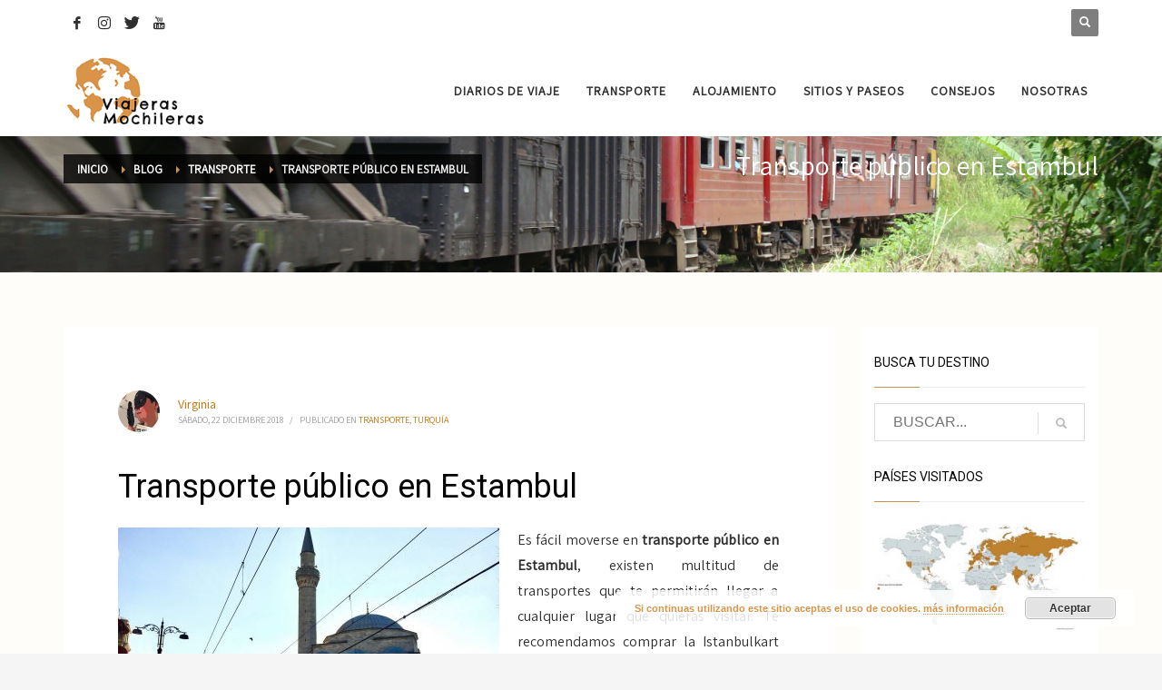

--- FILE ---
content_type: text/html; charset=UTF-8
request_url: https://viajerasmochileras.com/transporte/transporte-publico-en-estambul/
body_size: 20050
content:
<!DOCTYPE html>
<html lang="es" prefix="og: http://ogp.me/ns#">
<head>
<meta charset="UTF-8"/>
<meta name="twitter:widgets:csp" content="on"/>
<link rel="profile" href="http://gmpg.org/xfn/11"/>
<link rel="pingback" href="https://viajerasmochileras.com/xmlrpc.php"/>

<title>Transporte público en Estambul - Viajeras Mochileras</title>

<!-- This site is optimized with the Yoast SEO plugin v9.4 - https://yoast.com/wordpress/plugins/seo/ -->
<meta name="description" content="Es fácil moverse en transporte público en Estambul, te explicamos como llegar desde el aeropuerto y visitar las principales atraciones turísticas."/>
<link rel="canonical" href="https://viajerasmochileras.com/transporte/transporte-publico-en-estambul/" />
<meta property="og:locale" content="es_ES" />
<meta property="og:type" content="article" />
<meta property="og:title" content="Transporte público en Estambul - Viajeras Mochileras" />
<meta property="og:description" content="Es fácil moverse en transporte público en Estambul, te explicamos como llegar desde el aeropuerto y visitar las principales atraciones turísticas." />
<meta property="og:url" content="https://viajerasmochileras.com/transporte/transporte-publico-en-estambul/" />
<meta property="og:site_name" content="Viajeras Mochileras" />
<meta property="article:publisher" content="https://www.facebook.com/ViajerasM/" />
<meta property="article:section" content="Transporte" />
<meta property="article:published_time" content="2018-12-22T20:08:14+00:00" />
<meta property="article:modified_time" content="2018-12-27T16:23:09+00:00" />
<meta property="og:updated_time" content="2018-12-27T16:23:09+00:00" />
<meta property="og:image" content="https://viajerasmochileras.com/wp-content/uploads/2018/12/Portada-transportes-Estambul.jpg" />
<meta property="og:image:secure_url" content="https://viajerasmochileras.com/wp-content/uploads/2018/12/Portada-transportes-Estambul.jpg" />
<meta property="og:image:width" content="1920" />
<meta property="og:image:height" content="1440" />
<meta property="og:image:alt" content="Viajeras mochileras, Estambul" />
<meta name="twitter:card" content="summary_large_image" />
<meta name="twitter:description" content="Es fácil moverse en transporte público en Estambul, te explicamos como llegar desde el aeropuerto y visitar las principales atraciones turísticas." />
<meta name="twitter:title" content="Transporte público en Estambul - Viajeras Mochileras" />
<meta name="twitter:site" content="@ViajerasM" />
<meta name="twitter:image" content="https://viajerasmochileras.com/wp-content/uploads/2018/12/Portada-transportes-Estambul.jpg" />
<meta name="twitter:creator" content="@ViajerasM" />
<script type='application/ld+json'>{"@context":"https://schema.org","@type":"Person","url":"https://viajerasmochileras.com/","sameAs":["https://www.facebook.com/ViajerasM/","https://www.instagram.com/viajerasmochileras/","https://www.youtube.com/channel/UCP7QWHAd5JKOqTKui6_e-6Q?view_as=subscriber","https://twitter.com/ViajerasM"],"@id":"#person","name":"Amelia y Virginia"}</script>
<!-- / Yoast SEO plugin. -->

<link rel='dns-prefetch' href='//fonts.googleapis.com' />
<link rel='dns-prefetch' href='//s.w.org' />
<link rel="alternate" type="application/rss+xml" title="Viajeras Mochileras &raquo; Feed" href="https://viajerasmochileras.com/feed/" />
<link rel="alternate" type="application/rss+xml" title="Viajeras Mochileras &raquo; RSS de los comentarios" href="https://viajerasmochileras.com/comments/feed/" />
<link rel="alternate" type="application/rss+xml" title="Viajeras Mochileras &raquo; Transporte público en Estambul RSS de los comentarios" href="https://viajerasmochileras.com/transporte/transporte-publico-en-estambul/feed/" />
		<script type="text/javascript">
			window._wpemojiSettings = {"baseUrl":"https:\/\/s.w.org\/images\/core\/emoji\/11\/72x72\/","ext":".png","svgUrl":"https:\/\/s.w.org\/images\/core\/emoji\/11\/svg\/","svgExt":".svg","source":{"concatemoji":"https:\/\/viajerasmochileras.com\/wp-includes\/js\/wp-emoji-release.min.js?ver=4.9.26"}};
			!function(e,a,t){var n,r,o,i=a.createElement("canvas"),p=i.getContext&&i.getContext("2d");function s(e,t){var a=String.fromCharCode;p.clearRect(0,0,i.width,i.height),p.fillText(a.apply(this,e),0,0);e=i.toDataURL();return p.clearRect(0,0,i.width,i.height),p.fillText(a.apply(this,t),0,0),e===i.toDataURL()}function c(e){var t=a.createElement("script");t.src=e,t.defer=t.type="text/javascript",a.getElementsByTagName("head")[0].appendChild(t)}for(o=Array("flag","emoji"),t.supports={everything:!0,everythingExceptFlag:!0},r=0;r<o.length;r++)t.supports[o[r]]=function(e){if(!p||!p.fillText)return!1;switch(p.textBaseline="top",p.font="600 32px Arial",e){case"flag":return s([55356,56826,55356,56819],[55356,56826,8203,55356,56819])?!1:!s([55356,57332,56128,56423,56128,56418,56128,56421,56128,56430,56128,56423,56128,56447],[55356,57332,8203,56128,56423,8203,56128,56418,8203,56128,56421,8203,56128,56430,8203,56128,56423,8203,56128,56447]);case"emoji":return!s([55358,56760,9792,65039],[55358,56760,8203,9792,65039])}return!1}(o[r]),t.supports.everything=t.supports.everything&&t.supports[o[r]],"flag"!==o[r]&&(t.supports.everythingExceptFlag=t.supports.everythingExceptFlag&&t.supports[o[r]]);t.supports.everythingExceptFlag=t.supports.everythingExceptFlag&&!t.supports.flag,t.DOMReady=!1,t.readyCallback=function(){t.DOMReady=!0},t.supports.everything||(n=function(){t.readyCallback()},a.addEventListener?(a.addEventListener("DOMContentLoaded",n,!1),e.addEventListener("load",n,!1)):(e.attachEvent("onload",n),a.attachEvent("onreadystatechange",function(){"complete"===a.readyState&&t.readyCallback()})),(n=t.source||{}).concatemoji?c(n.concatemoji):n.wpemoji&&n.twemoji&&(c(n.twemoji),c(n.wpemoji)))}(window,document,window._wpemojiSettings);
		</script>
		<style type="text/css">
img.wp-smiley,
img.emoji {
	display: inline !important;
	border: none !important;
	box-shadow: none !important;
	height: 1em !important;
	width: 1em !important;
	margin: 0 .07em !important;
	vertical-align: -0.1em !important;
	background: none !important;
	padding: 0 !important;
}
</style>
<link rel='stylesheet' id='zn_all_g_fonts-css'  href='//fonts.googleapis.com/css?family=Roboto%3A300%2Cregular%2C700%2C900%7CAssistant&#038;ver=4.9.26' type='text/css' media='all' />
<link rel='stylesheet' id='rs-plugin-settings-css'  href='https://viajerasmochileras.com/wp-content/plugins/revslider/public/assets/css/settings.css?ver=5.4.7.4' type='text/css' media='all' />
<style id='rs-plugin-settings-inline-css' type='text/css'>
#rs-demo-id {}
</style>
<link rel='stylesheet' id='hg-mailchimp-styles-css'  href='https://viajerasmochileras.com/wp-content/themes/kallyas/framework/hogash-mailchimp/assets/css/hg-mailchimp.css?ver=1.0.0' type='text/css' media='all' />
<link rel='stylesheet' id='kallyas-styles-css'  href='https://viajerasmochileras.com/wp-content/themes/kallyas/style.css?ver=4.16.0' type='text/css' media='all' />
<link rel='stylesheet' id='th-bootstrap-styles-css'  href='https://viajerasmochileras.com/wp-content/themes/kallyas/css/bootstrap.min.css?ver=4.16.0' type='text/css' media='all' />
<link rel='stylesheet' id='th-theme-template-styles-css'  href='https://viajerasmochileras.com/wp-content/themes/kallyas/css/template.min.css?ver=4.16.0' type='text/css' media='all' />
<link rel='stylesheet' id='zion-frontend-css'  href='https://viajerasmochileras.com/wp-content/themes/kallyas/framework/zion-builder/assets/css/znb_frontend.css?ver=1.0.20' type='text/css' media='all' />
<link rel='stylesheet' id='2183-layout.css-css'  href='//viajerasmochileras.com/wp-content/uploads/zion-builder/cache/2183-layout.css?ver=494e5efd3ed87cb6635133842bd271e4' type='text/css' media='all' />
<link rel='stylesheet' id='kallyas-child-css'  href='https://viajerasmochileras.com/wp-content/themes/kallyas-child/style.css?ver=4.16.0' type='text/css' media='all' />
<link rel='stylesheet' id='th-theme-print-stylesheet-css'  href='https://viajerasmochileras.com/wp-content/themes/kallyas/css/print.css?ver=4.16.0' type='text/css' media='print' />
<link rel='stylesheet' id='th-theme-options-styles-css'  href='//viajerasmochileras.com/wp-content/uploads/zn_dynamic.css?ver=1543298150' type='text/css' media='all' />
<script type='text/javascript' src='https://viajerasmochileras.com/wp-includes/js/jquery/jquery.js?ver=1.12.4'></script>
<script type='text/javascript' src='https://viajerasmochileras.com/wp-includes/js/jquery/jquery-migrate.min.js?ver=1.4.1'></script>
<script type='text/javascript' src='https://viajerasmochileras.com/wp-content/plugins/revslider/public/assets/js/jquery.themepunch.tools.min.js?ver=5.4.7.4'></script>
<script type='text/javascript' src='https://viajerasmochileras.com/wp-content/plugins/revslider/public/assets/js/jquery.themepunch.revolution.min.js?ver=5.4.7.4'></script>
<link rel='https://api.w.org/' href='https://viajerasmochileras.com/wp-json/' />
<link rel="EditURI" type="application/rsd+xml" title="RSD" href="https://viajerasmochileras.com/xmlrpc.php?rsd" />
<link rel="wlwmanifest" type="application/wlwmanifest+xml" href="https://viajerasmochileras.com/wp-includes/wlwmanifest.xml" /> 
<meta name="generator" content="WordPress 4.9.26" />
<link rel='shortlink' href='https://viajerasmochileras.com/?p=2183' />
<link rel="alternate" type="application/json+oembed" href="https://viajerasmochileras.com/wp-json/oembed/1.0/embed?url=https%3A%2F%2Fviajerasmochileras.com%2Ftransporte%2Ftransporte-publico-en-estambul%2F" />
<link rel="alternate" type="text/xml+oembed" href="https://viajerasmochileras.com/wp-json/oembed/1.0/embed?url=https%3A%2F%2Fviajerasmochileras.com%2Ftransporte%2Ftransporte-publico-en-estambul%2F&#038;format=xml" />
		<meta name="theme-color"
			  content="#c69351">
				<meta name="viewport" content="width=device-width, initial-scale=1, maximum-scale=1"/>
		
		<!--[if lte IE 8]>
		<script type="text/javascript">
			var $buoop = {
				vs: {i: 10, f: 25, o: 12.1, s: 7, n: 9}
			};

			$buoop.ol = window.onload;

			window.onload = function () {
				try {
					if ($buoop.ol) {
						$buoop.ol()
					}
				}
				catch (e) {
				}

				var e = document.createElement("script");
				e.setAttribute("type", "text/javascript");
				e.setAttribute("src", "https://browser-update.org/update.js");
				document.body.appendChild(e);
			};
		</script>
		<![endif]-->

		<!-- for IE6-8 support of HTML5 elements -->
		<!--[if lt IE 9]>
		<script src="//html5shim.googlecode.com/svn/trunk/html5.js"></script>
		<![endif]-->
		
	<!-- Fallback for animating in viewport -->
	<noscript>
		<style type="text/css" media="screen">
			.zn-animateInViewport {visibility: visible;}
		</style>
	</noscript>
	<meta name="generator" content="Powered by Slider Revolution 5.4.7.4 - responsive, Mobile-Friendly Slider Plugin for WordPress with comfortable drag and drop interface." />
<link rel="icon" href="https://viajerasmochileras.com/wp-content/uploads/2018/07/cropped-favicon-viajerasmochileras.com_-32x32.png" sizes="32x32" />
<link rel="icon" href="https://viajerasmochileras.com/wp-content/uploads/2018/07/cropped-favicon-viajerasmochileras.com_-192x192.png" sizes="192x192" />
<link rel="apple-touch-icon-precomposed" href="https://viajerasmochileras.com/wp-content/uploads/2018/07/cropped-favicon-viajerasmochileras.com_-180x180.png" />
<meta name="msapplication-TileImage" content="https://viajerasmochileras.com/wp-content/uploads/2018/07/cropped-favicon-viajerasmochileras.com_-270x270.png" />
<script type="text/javascript">function setREVStartSize(e){									
						try{ e.c=jQuery(e.c);var i=jQuery(window).width(),t=9999,r=0,n=0,l=0,f=0,s=0,h=0;
							if(e.responsiveLevels&&(jQuery.each(e.responsiveLevels,function(e,f){f>i&&(t=r=f,l=e),i>f&&f>r&&(r=f,n=e)}),t>r&&(l=n)),f=e.gridheight[l]||e.gridheight[0]||e.gridheight,s=e.gridwidth[l]||e.gridwidth[0]||e.gridwidth,h=i/s,h=h>1?1:h,f=Math.round(h*f),"fullscreen"==e.sliderLayout){var u=(e.c.width(),jQuery(window).height());if(void 0!=e.fullScreenOffsetContainer){var c=e.fullScreenOffsetContainer.split(",");if (c) jQuery.each(c,function(e,i){u=jQuery(i).length>0?u-jQuery(i).outerHeight(!0):u}),e.fullScreenOffset.split("%").length>1&&void 0!=e.fullScreenOffset&&e.fullScreenOffset.length>0?u-=jQuery(window).height()*parseInt(e.fullScreenOffset,0)/100:void 0!=e.fullScreenOffset&&e.fullScreenOffset.length>0&&(u-=parseInt(e.fullScreenOffset,0))}f=u}else void 0!=e.minHeight&&f<e.minHeight&&(f=e.minHeight);e.c.closest(".rev_slider_wrapper").css({height:f})					
						}catch(d){console.log("Failure at Presize of Slider:"+d)}						
					};</script>
<!-- Global site tag (gtag.js) - Google Analytics -->
<script async src="https://www.googletagmanager.com/gtag/js?id=UA-121368512-1"></script>
<script>
  window.dataLayer = window.dataLayer || [];
  function gtag(){dataLayer.push(arguments);}
  gtag('js', new Date());

  gtag('config', 'UA-121368512-1');
</script>
</head>

<body  class="post-template-default single single-post postid-2183 single-format-standard res1170 kl-sticky-header kl-skin--light" itemscope="itemscope" itemtype="https://schema.org/WebPage" >


<div class="login_register_stuff"></div><!-- end login register stuff -->		<div id="fb-root"></div>
		<script>(function (d, s, id) {
				var js, fjs = d.getElementsByTagName(s)[0];
				if (d.getElementById(id)) return;
				js = d.createElement(s);
				js.id = id;
				js.src = "//connect.facebook.net/en_US/sdk.js#xfbml=1&version=v2.5";
				fjs.parentNode.insertBefore(js, fjs);
			}(document, 'script', 'facebook-jssdk'));</script>
		

<div id="page_wrapper">

<header id="header" class="site-header  style12 header--sticky header--not-sticked    headerstyle-xs--image_color  sticky-resize headerstyle--image_color site-header--absolute nav-th--light sheader-sh--dark"  data-custom-sticky-textscheme="sh--dark" data-original-sticky-textscheme="sh--dark"  role="banner" itemscope="itemscope" itemtype="https://schema.org/WPHeader" >
		<div class="site-header-wrapper sticky-top-area">

		<div class="site-header-top-wrapper topbar-style--default  sh--dark">

			<div class="siteheader-container container">

				

	
	<div class="fxb-row site-header-row site-header-top ">

		<div class='fxb-col fxb fxb-start-x fxb-center-y fxb-basis-auto site-header-col-left site-header-top-left'>
			<ul class="sh-component social-icons sc--clean topnav navRight topnav-no-hdnav"><li class="topnav-li social-icons-li"><a href="https://www.facebook.com/ViajerasM/" data-zniconfam="kl-social-icons" data-zn_icon="" target="_blank" class="topnav-item social-icons-item scheader-icon-" title="Facebook"></a></li><li class="topnav-li social-icons-li"><a href="https://www.instagram.com/viajerasmochileras/" data-zniconfam="kl-social-icons" data-zn_icon="" target="_blank" class="topnav-item social-icons-item scheader-icon-" title="Instagram"></a></li><li class="topnav-li social-icons-li"><a href="https://twitter.com/ViajerasM" data-zniconfam="kl-social-icons" data-zn_icon="" target="_blank" class="topnav-item social-icons-item scheader-icon-" title="Twitter"></a></li><li class="topnav-li social-icons-li"><a href="https://www.youtube.com/channel/UCP7QWHAd5JKOqTKui6_e-6Q?disable_polymer=true" data-zniconfam="kl-social-icons" data-zn_icon="" target="_blank" class="topnav-item social-icons-item scheader-icon-" title="Youtube"></a></li></ul>					</div>

		<div class='fxb-col fxb fxb-end-x fxb-center-y fxb-basis-auto site-header-col-right site-header-top-right'>
						
		<div id="search" class="sh-component header-search headsearch--def">

			<a href="#" class="searchBtn header-search-button">
				<span class="glyphicon glyphicon-search kl-icon-white"></span>
			</a>

			<div class="search-container header-search-container">
				
<form id="searchform" class="gensearch__form" action="https://viajerasmochileras.com/" method="get">
	<input id="s" name="s" value="" class="inputbox gensearch__input" type="text" placeholder="BUSCAR..." />
	<button type="submit" id="searchsubmit" value="go" class="gensearch__submit glyphicon glyphicon-search"></button>
	</form>			</div>
		</div>

				</div>

	</div><!-- /.site-header-top -->

	

			</div>
		</div><!-- /.site-header-top-wrapper -->

		<div class="kl-top-header site-header-main-wrapper clearfix   header-no-bottom  sh--dark">

			<div class="container siteheader-container ">

				<div class='fxb-col fxb-basis-auto'>

					

<div class="fxb-row site-header-row site-header-main ">

	<div class='fxb-col fxb fxb-start-x fxb-center-y fxb-basis-auto fxb-grow-0 fxb-sm-half site-header-col-left site-header-main-left'>
				<div id="logo-container" class="logo-container   logosize--contain zn-original-logo">
			<!-- Logo -->
			<h3 class='site-logo logo ' id='logo'><a href='https://viajerasmochileras.com/' class='site-logo-anch'><img class="logo-img site-logo-img" src="https://viajerasmochileras.com/wp-content/uploads/2018/07/logo-viajerasmochileras.com_.png"  alt="Viajeras Mochileras" title="Aventuras y desventuras de dos mujeres, viajando por el mundo, en transporte público"  /></a></h3>			<!-- InfoCard -->
					</div>

			</div>

	<div class='fxb-col fxb fxb-center-x fxb-center-y fxb-basis-auto fxb-grow-0 site-header-col-center site-header-main-center'>
			</div>

	<div class='fxb-col fxb fxb-end-x fxb-center-y fxb-basis-auto fxb-sm-half site-header-col-right site-header-main-right'>

		<div class='fxb-col fxb fxb-end-x fxb-center-y fxb-basis-auto fxb-sm-half site-header-main-right-top'>
								<div class="sh-component main-menu-wrapper" role="navigation" itemscope="itemscope" itemtype="https://schema.org/SiteNavigationElement" >

					<div class="zn-res-menuwrapper">
			<a href="#" class="zn-res-trigger zn-menuBurger zn-menuBurger--3--s zn-menuBurger--anim1 " id="zn-res-trigger">
				<span></span>
				<span></span>
				<span></span>
			</a>
		</div><!-- end responsive menu -->
		<div id="main-menu" class="main-nav mainnav--sidepanel mainnav--active-bg mainnav--pointer-dash nav-mm--light zn_mega_wrapper "><ul id="menu-main-menu" class="main-menu main-menu-nav zn_mega_menu "><li id="menu-item-59" class="main-menu-item menu-item menu-item-type-taxonomy menu-item-object-category menu-item-59 menu-item-mega-parent menu-item-has-children  main-menu-item-top  menu-item-even menu-item-depth-0"><a href="https://viajerasmochileras.com/categoria/diarios-de-viaje/" class=" main-menu-link main-menu-link-top"><span>Diarios de Viaje</span></a>
<div class='zn_mega_container container zn-megaMenuSmartArea'>
<div class="zn-megaMenuSmartArea-content">		<section class="zn_section eluidd8584d95     section-sidemargins    section--no " id="eluidd8584d95"  >

			
			<div class="zn_section_size container zn-section-height--auto zn-section-content_algn--top ">

				<div class="row ">
					
		<div class="eluide393b277            col-md-12 col-sm-12   znColumnElement"  id="eluide393b277" >

			
			<div class="znColumnElement-innerWrapper-eluide393b277 znColumnElement-innerWrapper znColumnElement-innerWrapper--valign-top znColumnElement-innerWrapper--halign-left " >

				<div class="znColumnElement-innerContent">								<div class="latest_posts latest_posts--style4 latest_posts--4 eluideefc04d6  latestposts4--light element-scheme--light default-style " >
				<h3 class="m_title m_title_ext text-custom latest_posts-elm-title" itemprop="headline" ></h3>
<div class="row u-mb-0">
	<div class="col-sm-6 col-lg-4 post latest_posts-post"><a href="https://viajerasmochileras.com/diarios-de-viaje/crucero-por-el-baltico-en-7-dias/" class="hoverBorder plus latest_posts-link text-custom-parent-hov"><img src="https://viajerasmochileras.com/wp-content/uploads/2019/01/Foto-Carrousel-y-portada-principal-370x200_c.jpg" width="370" height="200" alt="Crucero por el Baltico en 7 días" title="Foto Carrousel y portada principal" class="latest_posts-img" /><span class="latest_posts-readon u-trans-all-2s text-custom-child kl-main-bgcolor">Leer más +</span></a><em class="post-details element-scheme__faded latest_posts-details">14 enero 2019<span class="latest_posts-details-date"></span> <span class="latest_posts-details-author">Por Amelia</span> <span class="latest_posts-details-category">en <a href="https://viajerasmochileras.com/categoria/diarios-de-viaje/" rel="category tag">Diarios de Viaje</a>, <a href="https://viajerasmochileras.com/categoria/por-paises/mar-baltico/" rel="category tag">Mar Báltico</a></span></em><h3 class="m_title m_title_ext text-custom latest_posts-title" itemprop="headline" ><a href="https://viajerasmochileras.com/diarios-de-viaje/crucero-por-el-baltico-en-7-dias/">Crucero por el Báltico en 7 días</a></h3></div><div class="col-sm-6 col-lg-4 post latest_posts-post"><a href="https://viajerasmochileras.com/diarios-de-viaje/estambul-en-6-dias/" class="hoverBorder plus latest_posts-link text-custom-parent-hov"><img src="https://viajerasmochileras.com/wp-content/uploads/2018/12/Estambul-Bosforo-370x200_c.jpg" width="370" height="200" alt="Estambul en 6 días" title="Estambul Bosforo" class="latest_posts-img" /><span class="latest_posts-readon u-trans-all-2s text-custom-child kl-main-bgcolor">Leer más +</span></a><em class="post-details element-scheme__faded latest_posts-details">15 diciembre 2018<span class="latest_posts-details-date"></span> <span class="latest_posts-details-author">Por Amelia</span> <span class="latest_posts-details-category">en <a href="https://viajerasmochileras.com/categoria/diarios-de-viaje/" rel="category tag">Diarios de Viaje</a>, <a href="https://viajerasmochileras.com/categoria/por-paises/turquia/" rel="category tag">Turquía</a></span></em><h3 class="m_title m_title_ext text-custom latest_posts-title" itemprop="headline" ><a href="https://viajerasmochileras.com/diarios-de-viaje/estambul-en-6-dias/">Estambul en 6 días</a></h3></div><div class="clearfix hidden-lg"></div><div class="col-sm-6 col-lg-4 post latest_posts-post"><a href="https://viajerasmochileras.com/diarios-de-viaje/flandes-brujas-gante-y-bruselas-en-3-dias/" class="hoverBorder plus latest_posts-link text-custom-parent-hov"><img src="https://viajerasmochileras.com/wp-content/uploads/2018/10/Flandes-370x200_c.jpg" width="370" height="200" alt="Flandes" title="Flandes" class="latest_posts-img" /><span class="latest_posts-readon u-trans-all-2s text-custom-child kl-main-bgcolor">Leer más +</span></a><em class="post-details element-scheme__faded latest_posts-details">06 octubre 2018<span class="latest_posts-details-date"></span> <span class="latest_posts-details-author">Por Amelia</span> <span class="latest_posts-details-category">en <a href="https://viajerasmochileras.com/categoria/por-paises/belgica/" rel="category tag">Bélgica</a>, <a href="https://viajerasmochileras.com/categoria/diarios-de-viaje/" rel="category tag">Diarios de Viaje</a></span></em><h3 class="m_title m_title_ext text-custom latest_posts-title" itemprop="headline" ><a href="https://viajerasmochileras.com/diarios-de-viaje/flandes-brujas-gante-y-bruselas-en-3-dias/">Flandes: Brujas, Gante y Bruselas en 3 días</a></h3></div><div class="clearfix visible-lg"></div></div>

			</div>
			<!-- end // latest posts style 2 -->
					</div>
			</div>

			
		</div>
	
				</div>
			</div>

					</section>


		</div></div></li>
<li id="menu-item-60" class="main-menu-item menu-item menu-item-type-taxonomy menu-item-object-category current-post-ancestor current-menu-parent current-post-parent menu-item-60 menu-item-mega-parent menu-item-has-children  main-menu-item-top  menu-item-even menu-item-depth-0"><a href="https://viajerasmochileras.com/categoria/transporte/" class=" main-menu-link main-menu-link-top"><span>Transporte</span></a>
<div class='zn_mega_container container zn-megaMenuSmartArea'>
<div class="zn-megaMenuSmartArea-content">		<section class="zn_section eluid5003ef44     section-sidemargins    section--no " id="eluid5003ef44"  >

			
			<div class="zn_section_size container zn-section-height--auto zn-section-content_algn--top ">

				<div class="row ">
					
		<div class="eluidfd893ceb            col-md-12 col-sm-12   znColumnElement"  id="eluidfd893ceb" >

			
			<div class="znColumnElement-innerWrapper-eluidfd893ceb znColumnElement-innerWrapper znColumnElement-innerWrapper--valign-top znColumnElement-innerWrapper--halign-left " >

				<div class="znColumnElement-innerContent">								<div class="latest_posts latest_posts--style4 latest_posts--4 eluide769a700  latestposts4--light element-scheme--light default-style " >
				<h3 class="m_title m_title_ext text-custom latest_posts-elm-title" itemprop="headline" ></h3>
<div class="row u-mb-0">
	<div class="col-sm-6 col-lg-4 post latest_posts-post"><a href="https://viajerasmochileras.com/transporte/como-desplazarte-entre-bruselas-brujas-y-gante/" class="hoverBorder plus latest_posts-link text-custom-parent-hov"><img src="https://viajerasmochileras.com/wp-content/uploads/2018/11/Andén-de-Brujas-370x200_c.jpg" width="370" height="200" alt="Andén de Brujas" title="Como desplazarse en Bruselas, Brujas y Gante" class="latest_posts-img" /><span class="latest_posts-readon u-trans-all-2s text-custom-child kl-main-bgcolor">Leer más +</span></a><em class="post-details element-scheme__faded latest_posts-details">25 noviembre 2018<span class="latest_posts-details-date"></span> <span class="latest_posts-details-author">Por Virginia</span> <span class="latest_posts-details-category">en <a href="https://viajerasmochileras.com/categoria/por-paises/belgica/" rel="category tag">Bélgica</a>, <a href="https://viajerasmochileras.com/categoria/transporte/" rel="category tag">Transporte</a></span></em><h3 class="m_title m_title_ext text-custom latest_posts-title" itemprop="headline" ><a href="https://viajerasmochileras.com/transporte/como-desplazarte-entre-bruselas-brujas-y-gante/">Como desplazarte entre Bruselas, Brujas y Gante</a></h3></div><div class="col-sm-6 col-lg-4 post latest_posts-post"><a href="https://viajerasmochileras.com/transporte/transporte-publico-en-irlanda/" class="hoverBorder plus latest_posts-link text-custom-parent-hov"><img src="https://viajerasmochileras.com/wp-content/uploads/2018/09/Autobuses-irlanda-370x200_c.jpg" width="370" height="200" alt="transporte público en irlanda" title="Autobuses irlanda" class="latest_posts-img" /><span class="latest_posts-readon u-trans-all-2s text-custom-child kl-main-bgcolor">Leer más +</span></a><em class="post-details element-scheme__faded latest_posts-details">29 septiembre 2018<span class="latest_posts-details-date"></span> <span class="latest_posts-details-author">Por Amelia</span> <span class="latest_posts-details-category">en <a href="https://viajerasmochileras.com/categoria/por-paises/irlanda/" rel="category tag">Irlanda</a>, <a href="https://viajerasmochileras.com/categoria/transporte/" rel="category tag">Transporte</a></span></em><h3 class="m_title m_title_ext text-custom latest_posts-title" itemprop="headline" ><a href="https://viajerasmochileras.com/transporte/transporte-publico-en-irlanda/">Transporte público en Irlanda</a></h3></div><div class="clearfix hidden-lg"></div><div class="col-sm-6 col-lg-4 post latest_posts-post"><a href="https://viajerasmochileras.com/transporte/del-aeropuerto-a-barcelona-centro/" class="hoverBorder plus latest_posts-link text-custom-parent-hov"><img src="https://viajerasmochileras.com/wp-content/uploads/2018/09/Transportes-Barcelona-370x200_c.jpg" width="370" height="200" alt="Transportes Barcelona" title="Transportes Barcelona" class="latest_posts-img" /><span class="latest_posts-readon u-trans-all-2s text-custom-child kl-main-bgcolor">Leer más +</span></a><em class="post-details element-scheme__faded latest_posts-details">26 julio 2018<span class="latest_posts-details-date"></span> <span class="latest_posts-details-author">Por Amelia</span> <span class="latest_posts-details-category">en <a href="https://viajerasmochileras.com/categoria/transporte/" rel="category tag">Transporte</a></span></em><h3 class="m_title m_title_ext text-custom latest_posts-title" itemprop="headline" ><a href="https://viajerasmochileras.com/transporte/del-aeropuerto-a-barcelona-centro/">Del Aeropuerto a Barcelona centro</a></h3></div><div class="clearfix visible-lg"></div></div>

			</div>
			<!-- end // latest posts style 2 -->
					</div>
			</div>

			
		</div>
	
				</div>
			</div>

					</section>


		</div></div></li>
<li id="menu-item-61" class="main-menu-item menu-item menu-item-type-taxonomy menu-item-object-category menu-item-61 menu-item-mega-parent menu-item-has-children  main-menu-item-top  menu-item-even menu-item-depth-0"><a href="https://viajerasmochileras.com/categoria/alojamiento/" class=" main-menu-link main-menu-link-top"><span>Alojamiento</span></a>
<div class='zn_mega_container container zn-megaMenuSmartArea'>
<div class="zn-megaMenuSmartArea-content">		<section class="zn_section eluidd1b7e009     section-sidemargins    section--no " id="eluidd1b7e009"  >

			
			<div class="zn_section_size container zn-section-height--auto zn-section-content_algn--top ">

				<div class="row ">
					
		<div class="eluid1d094b43            col-md-12 col-sm-12   znColumnElement"  id="eluid1d094b43" >

			
			<div class="znColumnElement-innerWrapper-eluid1d094b43 znColumnElement-innerWrapper znColumnElement-innerWrapper--valign-top znColumnElement-innerWrapper--halign-left " >

				<div class="znColumnElement-innerContent">								<div class="latest_posts latest_posts--style4 latest_posts--4 eluidd15413cf  latestposts4--light element-scheme--light default-style " >
				<h3 class="m_title m_title_ext text-custom latest_posts-elm-title" itemprop="headline" ></h3>
<div class="row u-mb-0">
	<div class="col-sm-6 col-lg-4 post latest_posts-post"><a href="https://viajerasmochileras.com/alojamiento/el-palauet-de-la-muralla/" class="hoverBorder plus latest_posts-link text-custom-parent-hov"><img src="https://viajerasmochileras.com/wp-content/uploads/2018/12/Hotel-El-Palauet-de-la-Muralla-Balaguer-370x200_c.jpg" width="370" height="200" alt="El Palauet de la muralla" title="Hotel El Palauet de la Muralla Balaguer" class="latest_posts-img" /><span class="latest_posts-readon u-trans-all-2s text-custom-child kl-main-bgcolor">Leer más +</span></a><em class="post-details element-scheme__faded latest_posts-details">02 diciembre 2018<span class="latest_posts-details-date"></span> <span class="latest_posts-details-author">Por Amelia</span> <span class="latest_posts-details-category">en <a href="https://viajerasmochileras.com/categoria/alojamiento/" rel="category tag">Alojamiento</a>, <a href="https://viajerasmochileras.com/categoria/por-paises/espana/" rel="category tag">España</a></span></em><h3 class="m_title m_title_ext text-custom latest_posts-title" itemprop="headline" ><a href="https://viajerasmochileras.com/alojamiento/el-palauet-de-la-muralla/">El Palauet de la Muralla</a></h3></div><div class="col-sm-6 col-lg-4 post latest_posts-post"><a href="https://viajerasmochileras.com/alojamiento/alojamiento-en-irlanda/" class="hoverBorder plus latest_posts-link text-custom-parent-hov"><img src="https://viajerasmochileras.com/wp-content/uploads/2018/11/Alojamientos-en-Irlanda-370x200_c.jpg" width="370" height="200" alt="Alojamiento en Irlanda" title="Alojamientos en Irlanda" class="latest_posts-img" /><span class="latest_posts-readon u-trans-all-2s text-custom-child kl-main-bgcolor">Leer más +</span></a><em class="post-details element-scheme__faded latest_posts-details">21 noviembre 2018<span class="latest_posts-details-date"></span> <span class="latest_posts-details-author">Por Amelia</span> <span class="latest_posts-details-category">en <a href="https://viajerasmochileras.com/categoria/alojamiento/" rel="category tag">Alojamiento</a>, <a href="https://viajerasmochileras.com/categoria/por-paises/irlanda/" rel="category tag">Irlanda</a></span></em><h3 class="m_title m_title_ext text-custom latest_posts-title" itemprop="headline" ><a href="https://viajerasmochileras.com/alojamiento/alojamiento-en-irlanda/">Alojamiento en Irlanda</a></h3></div><div class="clearfix hidden-lg"></div><div class="col-sm-6 col-lg-4 post latest_posts-post"><a href="https://viajerasmochileras.com/alojamiento/les-cabanes-als-arbres-en-sant-hilari-de-sacalm/" class="hoverBorder plus latest_posts-link text-custom-parent-hov"><img src="https://viajerasmochileras.com/wp-content/uploads/2018/09/cabanes-als-arbres-nuevas-370x200_c.jpg" width="370" height="200" alt="Cabañas en los árboles" title="cabanes als arbres nuevas" class="latest_posts-img" /><span class="latest_posts-readon u-trans-all-2s text-custom-child kl-main-bgcolor">Leer más +</span></a><em class="post-details element-scheme__faded latest_posts-details">09 septiembre 2018<span class="latest_posts-details-date"></span> <span class="latest_posts-details-author">Por Virginia</span> <span class="latest_posts-details-category">en <a href="https://viajerasmochileras.com/categoria/alojamiento/" rel="category tag">Alojamiento</a></span></em><h3 class="m_title m_title_ext text-custom latest_posts-title" itemprop="headline" ><a href="https://viajerasmochileras.com/alojamiento/les-cabanes-als-arbres-en-sant-hilari-de-sacalm/">Les Cabanes als Arbres en Sant Hilari de Sacalm</a></h3></div><div class="clearfix visible-lg"></div></div>

			</div>
			<!-- end // latest posts style 2 -->
					</div>
			</div>

			
		</div>
	
				</div>
			</div>

					</section>


		</div></div></li>
<li id="menu-item-62" class="main-menu-item menu-item menu-item-type-taxonomy menu-item-object-category menu-item-62 menu-item-mega-parent menu-item-has-children  main-menu-item-top  menu-item-even menu-item-depth-0"><a href="https://viajerasmochileras.com/categoria/sitios/" class=" main-menu-link main-menu-link-top"><span>Sitios y Paseos</span></a>
<div class='zn_mega_container container zn-megaMenuSmartArea'>
<div class="zn-megaMenuSmartArea-content">		<section class="zn_section eluid50db380d     section-sidemargins    section--no " id="eluid50db380d"  >

			
			<div class="zn_section_size container zn-section-height--auto zn-section-content_algn--top ">

				<div class="row ">
					
		<div class="eluidd0fd9b65            col-md-12 col-sm-12   znColumnElement"  id="eluidd0fd9b65" >

			
			<div class="znColumnElement-innerWrapper-eluidd0fd9b65 znColumnElement-innerWrapper znColumnElement-innerWrapper--valign-top znColumnElement-innerWrapper--halign-left " >

				<div class="znColumnElement-innerContent">								<div class="latest_posts latest_posts--style4 latest_posts--4 eluid54f81ca2  latestposts4--light element-scheme--light default-style " >
				<h3 class="m_title m_title_ext text-custom latest_posts-elm-title" itemprop="headline" ></h3>
<div class="row u-mb-0">
	<div class="col-sm-6 col-lg-4 post latest_posts-post"><a href="https://viajerasmochileras.com/sitios/que-ver-en-la-parte-asiatica-de-estambul/" class="hoverBorder plus latest_posts-link text-custom-parent-hov"><img src="https://viajerasmochileras.com/wp-content/uploads/2019/01/La-parte-asíatica-de-Estambul-370x200_c.jpg" width="370" height="200" alt="Qué ver en la parte asiática de Estambul" title="La parte asíatica de Estambul" class="latest_posts-img" /><span class="latest_posts-readon u-trans-all-2s text-custom-child kl-main-bgcolor">Leer más +</span></a><em class="post-details element-scheme__faded latest_posts-details">09 enero 2019<span class="latest_posts-details-date"></span> <span class="latest_posts-details-author">Por Amelia</span> <span class="latest_posts-details-category">en <a href="https://viajerasmochileras.com/categoria/sitios/" rel="category tag">Sitios y Paseos</a>, <a href="https://viajerasmochileras.com/categoria/por-paises/turquia/" rel="category tag">Turquía</a></span></em><h3 class="m_title m_title_ext text-custom latest_posts-title" itemprop="headline" ><a href="https://viajerasmochileras.com/sitios/que-ver-en-la-parte-asiatica-de-estambul/">Qué ver en la parte asiática de Estambul</a></h3></div><div class="col-sm-6 col-lg-4 post latest_posts-post"><a href="https://viajerasmochileras.com/sitios/estambul-el-paraiso-de-las-gatas/" class="hoverBorder plus latest_posts-link text-custom-parent-hov"><img src="https://viajerasmochileras.com/wp-content/uploads/2018/12/Portada-gatos-estambul-370x200_c.jpg" width="370" height="200" alt="Viajeras mochileras. Estambul, el paraíso de las gatas" title="Portada gatos estambul" class="latest_posts-img" /><span class="latest_posts-readon u-trans-all-2s text-custom-child kl-main-bgcolor">Leer más +</span></a><em class="post-details element-scheme__faded latest_posts-details">15 diciembre 2018<span class="latest_posts-details-date"></span> <span class="latest_posts-details-author">Por Virginia</span> <span class="latest_posts-details-category">en <a href="https://viajerasmochileras.com/categoria/sitios/" rel="category tag">Sitios y Paseos</a>, <a href="https://viajerasmochileras.com/categoria/por-paises/turquia/" rel="category tag">Turquía</a></span></em><h3 class="m_title m_title_ext text-custom latest_posts-title" itemprop="headline" ><a href="https://viajerasmochileras.com/sitios/estambul-el-paraiso-de-las-gatas/">Estambul, el paraíso de las gatas</a></h3></div><div class="clearfix hidden-lg"></div><div class="col-sm-6 col-lg-4 post latest_posts-post"><a href="https://viajerasmochileras.com/sitios/rincones-escondidos-de-dublin/" class="hoverBorder plus latest_posts-link text-custom-parent-hov"><img src="https://viajerasmochileras.com/wp-content/uploads/2018/12/Suelo-de-Temple-Bar-370x200_c.jpg" width="370" height="200" alt="Dublín Rincones escondidos" title="Suelo de Temple Bar" class="latest_posts-img" /><span class="latest_posts-readon u-trans-all-2s text-custom-child kl-main-bgcolor">Leer más +</span></a><em class="post-details element-scheme__faded latest_posts-details">10 diciembre 2018<span class="latest_posts-details-date"></span> <span class="latest_posts-details-author">Por Virginia</span> <span class="latest_posts-details-category">en <a href="https://viajerasmochileras.com/categoria/por-paises/irlanda/" rel="category tag">Irlanda</a>, <a href="https://viajerasmochileras.com/categoria/sitios/" rel="category tag">Sitios y Paseos</a></span></em><h3 class="m_title m_title_ext text-custom latest_posts-title" itemprop="headline" ><a href="https://viajerasmochileras.com/sitios/rincones-escondidos-de-dublin/">Rincones escondidos de Dublín</a></h3></div><div class="clearfix visible-lg"></div></div>

			</div>
			<!-- end // latest posts style 2 -->
					</div>
			</div>

			
		</div>
	
				</div>
			</div>

					</section>


		</div></div></li>
<li id="menu-item-63" class="main-menu-item menu-item menu-item-type-taxonomy menu-item-object-category menu-item-63 menu-item-mega-parent menu-item-has-children  main-menu-item-top  menu-item-even menu-item-depth-0"><a href="https://viajerasmochileras.com/categoria/consejos/" class=" main-menu-link main-menu-link-top"><span>Consejos</span></a>
<div class='zn_mega_container container zn-megaMenuSmartArea'>
<div class="zn-megaMenuSmartArea-content">		<section class="zn_section eluidaac3ed71     section-sidemargins    section--no " id="eluidaac3ed71"  >

			
			<div class="zn_section_size container zn-section-height--auto zn-section-content_algn--top ">

				<div class="row ">
					
		<div class="eluiddb1e6424            col-md-12 col-sm-12   znColumnElement"  id="eluiddb1e6424" >

			
			<div class="znColumnElement-innerWrapper-eluiddb1e6424 znColumnElement-innerWrapper znColumnElement-innerWrapper--valign-top znColumnElement-innerWrapper--halign-left " >

				<div class="znColumnElement-innerContent">								<div class="latest_posts latest_posts--style4 latest_posts--4 eluid93273cd9  latestposts4--light element-scheme--light default-style " >
				<h3 class="m_title m_title_ext text-custom latest_posts-elm-title" itemprop="headline" ></h3>
<div class="row u-mb-0">
	<div class="col-sm-6 col-lg-4 post latest_posts-post"><a href="https://viajerasmochileras.com/consejos/que-hay-que-tener-en-cuenta-en-un-crucero/" class="hoverBorder plus latest_posts-link text-custom-parent-hov"><img src="https://viajerasmochileras.com/wp-content/uploads/2019/01/hacer-un-crucero-370x200_c.jpg" width="370" height="200" alt="Qué hay que tener en cuenta en un crucero" title="hacer un crucero" class="latest_posts-img" /><span class="latest_posts-readon u-trans-all-2s text-custom-child kl-main-bgcolor">Leer más +</span></a><em class="post-details element-scheme__faded latest_posts-details">23 enero 2019<span class="latest_posts-details-date"></span> <span class="latest_posts-details-author">Por Amelia</span> <span class="latest_posts-details-category">en <a href="https://viajerasmochileras.com/categoria/consejos/" rel="category tag">Consejos</a></span></em><h3 class="m_title m_title_ext text-custom latest_posts-title" itemprop="headline" ><a href="https://viajerasmochileras.com/consejos/que-hay-que-tener-en-cuenta-en-un-crucero/">¿Qué hay que tener en cuenta en un crucero?</a></h3></div><div class="col-sm-6 col-lg-4 post latest_posts-post"><a href="https://viajerasmochileras.com/consejos/preparar-la-mochila-para-estambul/" class="hoverBorder plus latest_posts-link text-custom-parent-hov"><img src="https://viajerasmochileras.com/wp-content/uploads/2018/12/Preparar-la-mochila-para-EstambulJPG-370x200_c.jpg" width="370" height="200" alt="Preparar la mochila para estambul" title="Preparar la mochila para EstambulJPG" class="latest_posts-img" /><span class="latest_posts-readon u-trans-all-2s text-custom-child kl-main-bgcolor">Leer más +</span></a><em class="post-details element-scheme__faded latest_posts-details">27 diciembre 2018<span class="latest_posts-details-date"></span> <span class="latest_posts-details-author">Por Amelia</span> <span class="latest_posts-details-category">en <a href="https://viajerasmochileras.com/categoria/consejos/" rel="category tag">Consejos</a>, <a href="https://viajerasmochileras.com/categoria/por-paises/turquia/" rel="category tag">Turquía</a></span></em><h3 class="m_title m_title_ext text-custom latest_posts-title" itemprop="headline" ><a href="https://viajerasmochileras.com/consejos/preparar-la-mochila-para-estambul/">Preparar la mochila para Estambul</a></h3></div><div class="clearfix hidden-lg"></div><div class="col-sm-6 col-lg-4 post latest_posts-post"><a href="https://viajerasmochileras.com/consejos/preparar-la-mochila-para-irlanda/" class="hoverBorder plus latest_posts-link text-custom-parent-hov"><img src="https://viajerasmochileras.com/wp-content/uploads/2018/10/Belfast-370x200_c.jpg" width="370" height="200" alt="Preparar la mochila para Irlanda" title="Irlanda" class="latest_posts-img" /><span class="latest_posts-readon u-trans-all-2s text-custom-child kl-main-bgcolor">Leer más +</span></a><em class="post-details element-scheme__faded latest_posts-details">05 noviembre 2018<span class="latest_posts-details-date"></span> <span class="latest_posts-details-author">Por Amelia</span> <span class="latest_posts-details-category">en <a href="https://viajerasmochileras.com/categoria/consejos/" rel="category tag">Consejos</a>, <a href="https://viajerasmochileras.com/categoria/por-paises/irlanda/" rel="category tag">Irlanda</a></span></em><h3 class="m_title m_title_ext text-custom latest_posts-title" itemprop="headline" ><a href="https://viajerasmochileras.com/consejos/preparar-la-mochila-para-irlanda/">Preparar la mochila para Irlanda</a></h3></div><div class="clearfix visible-lg"></div></div>

			</div>
			<!-- end // latest posts style 2 -->
					</div>
			</div>

			
		</div>
	
				</div>
			</div>

					</section>


		</div></div></li>
<li id="menu-item-66" class="main-menu-item menu-item menu-item-type-post_type menu-item-object-page menu-item-66  main-menu-item-top  menu-item-even menu-item-depth-0"><a href="https://viajerasmochileras.com/nosotras/" class=" main-menu-link main-menu-link-top"><span>Nosotras</span></a></li>
</ul></div>		</div>
		<!-- end main_menu -->
				</div>

		
	</div>

</div><!-- /.site-header-main -->


				</div>

							</div><!-- /.siteheader-container -->

		</div><!-- /.site-header-main-wrapper -->

		

	</div><!-- /.site-header-wrapper -->
	</header>
<div id="page_header" class="page-subheader page-subheader--auto page-subheader--inherit-hp uh_zn_def_header_style  psubhead-stheader--absolute sh-tcolor--light">

    <div class="bgback"></div>

    
    <div class="th-sparkles"></div>

    <!-- DEFAULT HEADER STYLE -->
    <div class="ph-content-wrap">
        <div class="ph-content-v-center">
            <div>
                <div class="container">
                    <div class="row">
                                                <div class="col-sm-6">
                            <ul vocab="http://schema.org/" typeof="BreadcrumbList" class="breadcrumbs fixclear bread-style--black"><li property="itemListElement" typeof="ListItem"><a property="item" typeof="WebPage" href="https://viajerasmochileras.com">Inicio</a></li><li property="itemListElement" typeof="ListItem"><a property="item" typeof="WebPage" title="Blog" href="https://viajerasmochileras.com/blog/">Blog</a></li><li property="itemListElement" typeof="ListItem"><a property="item" typeof="WebPage"  href="https://viajerasmochileras.com/categoria/transporte/">Transporte</a></li><li>Transporte público en Estambul</li></ul>&nbsp;                            <div class="clearfix"></div>
                        </div>
                        
                                                <div class="col-sm-6">
                            <div class="subheader-titles">
                                <h2 class="subheader-maintitle" itemprop="headline" >Transporte público en Estambul</h2>                            </div>
                        </div>
                                            </div>
                    <!-- end row -->
                </div>
            </div>
        </div>
    </div>
    <div class="zn_header_bottom_style"></div></div>

	<section id="content" class="site-content">
		<div class="container">
			<div class="row">

				<!--// Main Content: page content from WP_EDITOR along with the appropriate sidebar if one specified. -->
				<div class="right_sidebar col-sm-8 col-md-9 " role="main" itemprop="mainContentOfPage" >
					<div id="th-content-post">
						<div id="post-2183" class="kl-single-layout--modern post-2183 post type-post status-publish format-standard has-post-thumbnail hentry category-transporte category-turquia">

    
    <div class="itemView clearfix eBlog kl-blog kl-blog-list-wrapper kl-blog--style-light kl-blog-link-images">

        <div class="kl-blog-post" itemscope="itemscope" itemtype="https://schema.org/Blog" >

    <div class="kl-blog-post-header">
    <div class="kl-blog-post-details clearfix">

        <div class="pull-right hg-postlove-container">
            <!-- Display the postlove plugin here -->
                    </div>

        <div class="kl-blog-post-details-author">

	<div class="kl-blog-post-author-avatar"  itemprop="author" itemscope="itemscope" itemtype="https://schema.org/Person" >
		<img alt='' src='https://secure.gravatar.com/avatar/c787cf2593eee284bc4726a2e55ac5ed?s=46&#038;d=mm&#038;r=g' srcset='https://secure.gravatar.com/avatar/c787cf2593eee284bc4726a2e55ac5ed?s=92&#038;d=mm&#038;r=g 2x' class='avatar avatar-46 photo' height='46' width='46' />	</div><!-- .author-avatar -->

	<div class="kl-blog-post-author-link vcard author"><span class="fn"><a href="https://viajerasmochileras.com/author/virginia/" title="Entradas de Virginia" rel="author">Virginia</a></span></div>

</div>

        <div class="kl-blog-post-meta">
            
<span class="kl-blog-post-date updated" itemprop="datePublished" >
	sábado, 22 diciembre 2018</span>
<span class="infSep kl-blog-post-details-sep"> / </span>
<span class="itemCategory kl-blog-post-category"> Publicado en </span> <a href="https://viajerasmochileras.com/categoria/transporte/" rel="category tag">Transporte</a>, <a href="https://viajerasmochileras.com/categoria/por-paises/turquia/" rel="category tag">Turquía</a>        </div>
    </div>
</div>
<!-- end itemheader -->

<h1 class="page-title kl-blog-post-title entry-title" itemprop="headline" >Transporte público en Estambul</h1><div class="itemBody kl-blog-post-body kl-blog-cols-1" itemprop="text" >
    <!-- Blog Image -->
    <a data-lightbox="image" href="https://viajerasmochileras.com/wp-content/uploads/2018/12/Portada-transportes-Estambul.jpg" class="hoverBorder pull-left kl-blog-post-img kl-blog-post--default-view" ><img src="https://viajerasmochileras.com/wp-content/uploads/2018/12/Portada-transportes-Estambul-420x280_c.jpg" width="420" height="280" alt="Viajeras mochileras, Estambul" title="Portada transportes Estambul"/></a>    <!-- Blog Content -->
    <p style="text-align: justify;">Es fácil moverse en <strong>transporte público en Estambul</strong>, existen multitud de transportes que te permitirán llegar a cualquier lugar que quieras visitar. Te recomendamos comprar la Istanbulkart con la que puedes moverte en metro, tranvía, bus, funicular y ferry.</p>
<p>&nbsp;</p>
<p>&nbsp;</p>
<p>&nbsp;</p>
<div style="padding: 50px; background-color: #d7dbdd; line-height: 1.4;">
<p style="text-align: justify;"><img class="alignnone wp-image-164" src="https://viajerasmochileras.com/wp-content/uploads/2018/07/favicon-viajerasmochileras.com_.png" alt="viajerasmochileras" width="33" height="33" srcset="https://viajerasmochileras.com/wp-content/uploads/2018/07/favicon-viajerasmochileras.com_.png 512w, https://viajerasmochileras.com/wp-content/uploads/2018/07/favicon-viajerasmochileras.com_-150x150.png 150w, https://viajerasmochileras.com/wp-content/uploads/2018/07/favicon-viajerasmochileras.com_-300x300.png 300w, https://viajerasmochileras.com/wp-content/uploads/2018/07/favicon-viajerasmochileras.com_-187x187.png 187w" sizes="(max-width: 33px) 100vw, 33px" /><strong>Consejo</strong>: La Istanbulkart es una tarjeta recargable que cuesta 10 Liras turcas (4€), se puede comprar en las máquinas expendoras del metro, en las principales estaciones de autobuses o en los muelles. Cada billete individual cuesta 4 liras turcas y con la Istambukart te costará 2,60 liras turcas. La puedes utilizar en metro, tranvías, ferris, funicular y autobuses.</p>
</div>
<p>&nbsp;</p>
<ul>
<li>Metro y tranvía: Hay una red combinada de metro y tranvía muy extensa, como en otras ciudades europeas. Podéis consultar el plano en <a href="https://www.metro.istanbul/" target="_blank" rel="noopener">Metro istanbul</a></li>
<li>Autobuses: Existen multitud de lineas, sobretodo en la parte asiática, que conectan las diferentes zonas y puntos de interés.</li>
<li>Ferries: Tienen mucha frecuencia y es el transporte que te llevará hasta la parte asiática.</li>
</ul>
<p>&nbsp;</p>
<div style="padding: 50px; background-color: #d7dbdd; line-height: 1.4;">
<p style="text-align: justify;"><img class="alignnone wp-image-164" src="https://viajerasmochileras.com/wp-content/uploads/2018/07/favicon-viajerasmochileras.com_.png" alt="viajerasmochileras" width="33" height="33" srcset="https://viajerasmochileras.com/wp-content/uploads/2018/07/favicon-viajerasmochileras.com_.png 512w, https://viajerasmochileras.com/wp-content/uploads/2018/07/favicon-viajerasmochileras.com_-150x150.png 150w, https://viajerasmochileras.com/wp-content/uploads/2018/07/favicon-viajerasmochileras.com_-300x300.png 300w, https://viajerasmochileras.com/wp-content/uploads/2018/07/favicon-viajerasmochileras.com_-187x187.png 187w" sizes="(max-width: 33px) 100vw, 33px" /><strong>Consejo: </strong>Utiliza los ferries regulares, son mucho más económicos que los turísticos y puedes utilizar la Istanbulkart y te llevan desde Eminonu hasta Usküdar o Kadiköy. Consulta siempre los horarios ya que pueden variar dependiendo del día o la época del año.</p>
</div>
<p>&nbsp;</p>
<ul>
<li>Taxis: Son muy económicos y facilitan llegar a los lugares con más comodidad y rapidez, pero OJO con los timos, puedes encontrarte con alguno que se aproveche de que seáis turistas y quiera darte una vuelta más de la cuenta hasta llegar a tu destino.</li>
<li style="text-align: justify;">Metrobus: Un transporte que nos llamó la atención y que solo vimos en la parte asiática. Son unos minibuses que te recogen en cualquier punto, sin necesidad que estés en una parada. Les indicas donde vas y si van en esa dirección te llevan y te cobran dependiendo de a dónde te dirijas. No aceptan la Istanbulkart, porque se trata de empresas privadas, y no te facilitarán ningún comprobante del pago.</li>
</ul>
<p style="text-align: justify;">Al llegar a la ciudad os recomendamos visitar la Oficina de Turismo, que se encuentra al lado de la parada del tranvía de Sultanahmet, dónde os facilitarán planos del <strong>transporte público en Estambul</strong>.</p>
<p>Aquí os indicamos el transporte que utilizamos durante nuestro viaje por Estambul en 6 días.</p>
<h2 style="text-align: justify;">Día 1:Del aeropuerto de Atatürk al Centro de Estambul</h2>
<p style="text-align: justify;">La opción más económica y recomendable para llegar al centro de Estambul desde el aeropuerto de Atatürk es combinar Metro y Tranvía.</p>
<p style="text-align: justify;"><img class="wp-image-2219 aligncenter" src="https://viajerasmochileras.com/wp-content/uploads/2018/12/Precios-tarjeta-transportes-Estambul.jpg" alt="Transporte público en Estambul" width="608" height="815" srcset="https://viajerasmochileras.com/wp-content/uploads/2018/12/Precios-tarjeta-transportes-Estambul.jpg 800w, https://viajerasmochileras.com/wp-content/uploads/2018/12/Precios-tarjeta-transportes-Estambul-224x300.jpg 224w, https://viajerasmochileras.com/wp-content/uploads/2018/12/Precios-tarjeta-transportes-Estambul-768x1028.jpg 768w, https://viajerasmochileras.com/wp-content/uploads/2018/12/Precios-tarjeta-transportes-Estambul-765x1024.jpg 765w, https://viajerasmochileras.com/wp-content/uploads/2018/12/Precios-tarjeta-transportes-Estambul-140x187.jpg 140w" sizes="(max-width: 608px) 100vw, 608px" /></p>
<ul style="text-align: justify;">
<li><strong>Metro y tranvía</strong></li>
</ul>
<p style="text-align: justify;">Dentro del mismo aeropuerto está señalizado el Metro; tenéis que comprar la Istanbulkart, una tarjeta recargable por 4€. Cada billete tiene un importe de 2,60 liras turcas y el transbordo cuesta 1,85 liras turcas.</p>
<p style="text-align: justify;"><img class="wp-image-2220 aligncenter" src="https://viajerasmochileras.com/wp-content/uploads/2018/12/Istambulkart-Estambul.jpg" alt="Istambulkart Estambul" width="589" height="658" srcset="https://viajerasmochileras.com/wp-content/uploads/2018/12/Istambulkart-Estambul.jpg 800w, https://viajerasmochileras.com/wp-content/uploads/2018/12/Istambulkart-Estambul-269x300.jpg 269w, https://viajerasmochileras.com/wp-content/uploads/2018/12/Istambulkart-Estambul-768x857.jpg 768w, https://viajerasmochileras.com/wp-content/uploads/2018/12/Istambulkart-Estambul-168x187.jpg 168w" sizes="(max-width: 589px) 100vw, 589px" /></p>
<p style="text-align: justify;">La tarjeta Istambulkart se puede adquirir en las máquinas expendedoras, donde podéis selecionar el idioma para que sea más fácil la compra, que encontraréis en la entrada del metro. La tarjeta se puede compartir, pero en los transbordos solo contarán uno como tal, el resto lo cobrarán como un billete entero. Nosotras calculamos los viajes que íbamos a hacer en los 6 días que estábamos visitando Estambul y nos salía a cuenta comprar solo una tarjeta para las cuatro. Os aconsejamos que valoráis que os es más rentable teniendo en cuenta los trayectos que vayáis a realizar .y que la Lira turca está a 5,80€</p>
<p>&nbsp;</p>
<p style="text-align: justify;"><img class="wp-image-2221 aligncenter" src="https://viajerasmochileras.com/wp-content/uploads/2018/12/Maquina-recarta-y-compra-de-Istambulkart.jpg" alt="Máquina expendedora, transporte público en Estambul" width="603" height="805" srcset="https://viajerasmochileras.com/wp-content/uploads/2018/12/Maquina-recarta-y-compra-de-Istambulkart.jpg 800w, https://viajerasmochileras.com/wp-content/uploads/2018/12/Maquina-recarta-y-compra-de-Istambulkart-225x300.jpg 225w, https://viajerasmochileras.com/wp-content/uploads/2018/12/Maquina-recarta-y-compra-de-Istambulkart-768x1024.jpg 768w, https://viajerasmochileras.com/wp-content/uploads/2018/12/Maquina-recarta-y-compra-de-Istambulkart-140x187.jpg 140w" sizes="(max-width: 603px) 100vw, 603px" /></p>
<p style="text-align: justify;">La linea de metro es la M1 (Roja) en dirección a Yenikapi, y la parada donde os tenéis que bajar para hacer el transbordo al tranvía que os llevará al centro de la ciudad es Zeytinburnu (6 paradas).</p>
<p style="text-align: justify;">Desde allí  tomar el tranvía T1 (en dirección a Kabatas) que te lleva al centro de la ciudad (15 paradas) hasta Sultanahmet, donde estábamos alojadas.</p>
<p style="text-align: justify;"><img class="wp-image-2239 aligncenter" src="https://viajerasmochileras.com/wp-content/uploads/2018/12/Estación-tranvia-Estambul.jpg" alt="Tranvía Estambul" width="571" height="429" srcset="https://viajerasmochileras.com/wp-content/uploads/2018/12/Estación-tranvia-Estambul.jpg 800w, https://viajerasmochileras.com/wp-content/uploads/2018/12/Estación-tranvia-Estambul-300x225.jpg 300w, https://viajerasmochileras.com/wp-content/uploads/2018/12/Estación-tranvia-Estambul-768x576.jpg 768w, https://viajerasmochileras.com/wp-content/uploads/2018/12/Estación-tranvia-Estambul-249x187.jpg 249w" sizes="(max-width: 571px) 100vw, 571px" /></p>
<p style="text-align: justify;">La frecuencia del metro y tranvía es muy elevada: Metro cada 6 minutos y Tranvía cada 8 o 10 minutos y el trayecto dura unos 50 minutos</p>
<ul style="text-align: justify;">
<li><strong>Autobús</strong></li>
</ul>
<p style="text-align: justify;">Si os alojáis en la zona de Taksim, como hicimos nosotras la primera vez que estuvimos en Estambul, podéis ir directamente en los buses de la compañía Havas con un coste de unas 12 liras turcas y el trayecto dura unos 45 minutos.</p>
<p style="text-align: justify;">También existen buses locales por 2,50 liras turcas, pero no nos pareció una buena opción ya que hacen infinidad de paradas y queríamos aprovechar al máximo la ciudad de Estambul.</p>
<h2 style="text-align: justify;">Día 2: Visitamos la zona de Sultanahmet</h2>
<p style="text-align: justify;">El primer día no utilizamos ningún transporte público, recorremos el barrio más turístico de Estambul a pie.</p>
<p style="text-align: justify;">Más adelante, en este mismo artículo, encontraréis (en una foto que hicimos) cómo llegar a las principales visitas o atracciones turísticas de la ciudad. ¡En Sultanahmet hay unas cuantas!</p>
<h2 style="text-align: justify;">Día 3: De Sulthanamet a Beyoglu</h2>
<p style="text-align: justify;">El segundo día lo dedicamos a visitar la zona moderna de la parte Europea de Estambul y nos desplazamos en el tranvía T1 hasta Kabatas (7 paradas) y desde Kabatas hacemos transbordo al Funicular F1 hasta Taksim. Desde allí recorrimos a pie la zona de Beyoglu y Galata, pasando por Istiklal, donde pudimos ver circular el tranvía nostálgico  que recorre la calle. Cruzamos el famoso puente de Galata y caminamos hasta Sultanahmet.</p>
<p style="text-align: justify;"><img class="wp-image-2232 aligncenter" src="https://viajerasmochileras.com/wp-content/uploads/2018/12/Tranvia-antiguo-Estambul.jpg" alt="Tranvia antiguo Estambul" width="541" height="665" srcset="https://viajerasmochileras.com/wp-content/uploads/2018/12/Tranvia-antiguo-Estambul.jpg 800w, https://viajerasmochileras.com/wp-content/uploads/2018/12/Tranvia-antiguo-Estambul-244x300.jpg 244w, https://viajerasmochileras.com/wp-content/uploads/2018/12/Tranvia-antiguo-Estambul-768x945.jpg 768w, https://viajerasmochileras.com/wp-content/uploads/2018/12/Tranvia-antiguo-Estambul-152x187.jpg 152w" sizes="(max-width: 541px) 100vw, 541px" /></p>
<h2 style="text-align: justify;"></h2>
<h2 style="text-align: justify;">Día 4: La parte asiática, Usküdar y Kadikoy</h2>
<p style="text-align: justify;">El tercer día fuimos a la parte asiática, que no tuvimos tiempo de visitar en nuestro primer viaje a Estambul.</p>
<p style="text-align: justify;">Vamos en tranvía T1 hasta Eminonu  (3 paradas) y allí nos montamos en el Ferry que va en dirección a Usküdar, al que puedes acceder con la tarjeta Istambulkart. Existen muchos Ferries turísticos que te hacen una ruta guiada por el Bósforo y te llevan a la parte asiática, pero os recomendamos coger los ferries regulares que son mucho más económicos.</p>
<p style="text-align: justify;"><img class="wp-image-2237 aligncenter" src="https://viajerasmochileras.com/wp-content/uploads/2018/12/Ferries-Estambul.jpg" alt="Ferries Estambul" width="605" height="605" srcset="https://viajerasmochileras.com/wp-content/uploads/2018/12/Ferries-Estambul.jpg 800w, https://viajerasmochileras.com/wp-content/uploads/2018/12/Ferries-Estambul-150x150.jpg 150w, https://viajerasmochileras.com/wp-content/uploads/2018/12/Ferries-Estambul-300x300.jpg 300w, https://viajerasmochileras.com/wp-content/uploads/2018/12/Ferries-Estambul-768x768.jpg 768w, https://viajerasmochileras.com/wp-content/uploads/2018/12/Ferries-Estambul-187x187.jpg 187w" sizes="(max-width: 605px) 100vw, 605px" /></p>
<p style="text-align: justify;">Después de hacer la ruta a pie por Usküdar nos vamos paseando hasta la Torre de la Doncella (también conocida como Torre de Leandro) y desde allí pensábamos volver a la Plaza de Usküdar para tomar algún bus que nos llevara a Kadiköy. Cuando regresábamos caminando nos paró un Metro-Bus (transporte privado) que nos acercó hasta Kadiköy por 2 liras turcas.</p>
<p style="text-align: justify;"><img class="wp-image-2230 aligncenter" src="https://viajerasmochileras.com/wp-content/uploads/2018/12/Metrobus-Estambul.jpg" alt="Metrobus Estambul" width="581" height="493" srcset="https://viajerasmochileras.com/wp-content/uploads/2018/12/Metrobus-Estambul.jpg 800w, https://viajerasmochileras.com/wp-content/uploads/2018/12/Metrobus-Estambul-300x254.jpg 300w, https://viajerasmochileras.com/wp-content/uploads/2018/12/Metrobus-Estambul-768x651.jpg 768w, https://viajerasmochileras.com/wp-content/uploads/2018/12/Metrobus-Estambul-221x187.jpg 221w" sizes="(max-width: 581px) 100vw, 581px" /></p>
<p style="text-align: justify;">Hay infinidad de lineas de Bus y metrobuses que te llevan a las diferentes zonas de la parte asiática, por lo que nos recomendamos llevar apuntados los lugares que queráis visitar y preguntar a los lugareños o las conductores de los autobuses.</p>
<p style="text-align: justify;">Desde Kadiköy volvimos a utilizar el servicio regular de Ferries para regresar a Emimonu. Está muy bien indicado y admiten la Istambulkart. Los ferries que realizan la ruta de Usküdar a Eminonu, salen cada 20 minutos y operan desde las 6:30 hasta las 22:00. En cambio los ferris que salen desde Kadiköy tienen su último servicio a las 20:30. Los horarios cambian los domingos y festivos y según la época del año por lo que os recomendamos consultar la web de <a href="http://en.sehirhatlari.istanbul/en/timetable/kadikoy-eminonu-354.html" target="_blank" rel="noopener">Sehir Hatlari </a> para no quedaros en tierra.</p>
<h2 style="text-align: justify;">Día 5: Desde la Mezquita de Soleiman a Eyup</h2>
<p style="text-align: justify;">Desde Sultanahmet vamos caminando hasta la Mezquita de Soleiman y desde allí a Vezneciler Istambul U, dónde nos indican que para llegar a Eyup (nuestra siguiente visita) tenemos que ir en el Bus 86V que sale de la misma plaza. Hacemos cálculos del importe de los 4 billetes y decidimos probar un transporte público que no hemos probado hasta el momento en Estambul: el taxi.</p>
<p style="text-align: justify;">Los taxis son económicos y aunque funcionan con taxímetro, el conductor te indica aproximadamente lo que va a costar la carrera, a nosotras nos dice que saldrá por unos 18 Liras turcas y nos parece una cantidad adecuada. Al llegar el destino nos cobró el importe que marcaba el taxímetro 12,50 liras turcas.</p>
<p style="text-align: justify;">Desde Eyup podíamos volver en el autobús 86V, pero después de la buena experiencia del taxi y para aprovechar la tarde para hacer compras en el Gran Bazar decidimos utilizarlo nuevamente. El taxista parece no entender nada de lo que le explicamos y aunque le señalamos nuestro destino en el mapa dice no saber, hace unas cuantas llamadas por el móvil y nos deja, literalmente tiradas en una carretera que queda al otro lado del río de la zona a la que vamos. Después de discutir durante un rato, ya que insiste en que nos ha dejado donde le hemos indicado, pagamos la mitad de la carrera y bajamos del taxi.</p>
<p style="text-align: justify;">Por suerte, vemos una parada de bus a pocos metros y subimos en el Autobús 55 que va hacia Eminonu.</p>
<h2 style="text-align: justify;">Las principales atracciones turísticas de Estambul en bus</h2>
<p style="text-align: justify;">Os dejamos las paradas de buses de las principales atracciones turísticas de Estambul, de la zona europea y asiática por si os es de utilidad:</p>
<p style="text-align: justify;"><img class="wp-image-2243 aligncenter" src="https://viajerasmochileras.com/wp-content/uploads/2018/12/Desplazarse-a-los-lugares-de-interés-en-Estambul.jpg" alt="Lugares de interés de Estambul, transporte" width="553" height="415" srcset="https://viajerasmochileras.com/wp-content/uploads/2018/12/Desplazarse-a-los-lugares-de-interés-en-Estambul.jpg 800w, https://viajerasmochileras.com/wp-content/uploads/2018/12/Desplazarse-a-los-lugares-de-interés-en-Estambul-300x225.jpg 300w, https://viajerasmochileras.com/wp-content/uploads/2018/12/Desplazarse-a-los-lugares-de-interés-en-Estambul-768x576.jpg 768w, https://viajerasmochileras.com/wp-content/uploads/2018/12/Desplazarse-a-los-lugares-de-interés-en-Estambul-249x187.jpg 249w" sizes="(max-width: 553px) 100vw, 553px" /></p>
<h2 style="text-align: justify;"></h2>
<h2 style="text-align: justify;">Día 6: Vuelta al aeropuerto de Atatürk y regreso a Barcelona</h2>
<p style="text-align: justify;">Hacemos el mismo recorrido que hicimos a la llegada a Estambul: Tranvía T1 hasta Zeytinburnu y Metro M1 hasta el Atatürk Havalimani.</p>
<p>&nbsp;</p>
<div style="padding: 20px; background-color: #d7dbdd; line-height: 1.4;">
<p style="text-align: center;">  <a href="https://viajerasmochileras.com/diarios-de-viaje/estambul-en-6-dias/"><strong>¡Podéis ver nuestra ruta completa de Estambul en 6 días aquí!</strong></a></p>
</div>
<p>&nbsp;</p>

</div>
<!-- end item body -->
<div class="clearfix"></div>

    <div class="row blog-sg-footer">
        <div class="col-sm-6">
            <!-- Social sharing -->
<div class="blog-item-share">
	<div class="zn-shareIcons" data-share-title="¿NOS COMPARTES?"><a href="#" onclick="javascript:window.open('https://twitter.com/intent/tweet?url=https%3A%2F%2Fviajerasmochileras.com%2Ftransporte%2Ftransporte-publico-en-estambul%2F%3Futm_source%3Dsharetw&text=Pagar','SHARE','width=600,height=400'); return false;" title="COMPARTIR EN TWITTER" class="zn-shareIcons-item zn-shareIcons-item--twitter"><span data-zniconfam="kl-social-icons" data-zn_icon=""></span></a><a href="#" onclick="javascript:window.open('https://www.facebook.com/sharer/sharer.php?display=popup&u=https%3A%2F%2Fviajerasmochileras.com%2Ftransporte%2Ftransporte-publico-en-estambul%2F%3Futm_source%3Dsharefb','SHARE','width=600,height=400'); return false;" title="COMPARTIR EN FACEBOOK" class="zn-shareIcons-item zn-shareIcons-item--facebook"><span data-zniconfam="kl-social-icons" data-zn_icon=""></span></a><a href="#" onclick="javascript:window.open('https://plus.google.com/share?url=https%3A%2F%2Fviajerasmochileras.com%2Ftransporte%2Ftransporte-publico-en-estambul%2F%3Futm_source%3Dsharegp','SHARE','width=600,height=400'); return false;" title="COMPARTIR EN GPLUS" class="zn-shareIcons-item zn-shareIcons-item--gplus"><span data-zniconfam="kl-social-icons" data-zn_icon=""></span></a><a href="#" onclick="javascript:window.open('http://pinterest.com/pin/create/button?url=https%3A%2F%2Fviajerasmochileras.com%2Ftransporte%2Ftransporte-publico-en-estambul%2F%3Futm_source%3Dsharepi&description=Pagar&media=https%3A%2F%2Fviajerasmochileras.com%2Fwp-content%2Fuploads%2F2018%2F12%2FPortada-transportes-Estambul-249x187.jpg','SHARE','width=600,height=400'); return false;" title="COMPARTIR EN PINTEREST" class="zn-shareIcons-item zn-shareIcons-item--pinterest"><span data-zniconfam="kl-social-icons" data-zn_icon=""></span></a><a href="mailto:?subject=Pagar&body=You can see it live here https://viajerasmochileras.com/transporte/transporte-publico-en-estambul/?utm_source=sharemail. 

 Made by Viajeras Mochileras https://viajerasmochileras.com ." title="COMPARTIR EN MAIL" class="zn-shareIcons-item zn-shareIcons-item--mail"><span data-zniconfam="kl-social-icons" data-zn_icon=""></span></a></div></div><!-- social links -->
        </div>
        <div class="col-sm-6">
                    </div>
    </div>

    
</div><!-- /.kl-blog-post -->
    </div>
    <!-- End Item Layout -->
</div>
<div class="comment-form-wrapper kl-comments-wrapper kl-commlayout-modern">
    <!-- You can start editing here. -->


    <div class="clear"></div>

    <div class="zn-separator zn-margin-b line"></div>

    <div class="zn_comments sixteen columns  kl-comments">




        	<div id="respond" class="comment-respond">
		<h3 id="reply-title" class="comment-reply-title">Deja un comentario <small><a rel="nofollow" id="cancel-comment-reply-link" href="/transporte/transporte-publico-en-estambul/#respond" style="display:none;">Cancelar respuesta</a></small></h3>			<form action="https://viajerasmochileras.com/wp-comments-post.php" method="post" id="commentform" class="comment-form">
				<p class="comment-notes"><span id="email-notes">Tu dirección de correo electrónico no será publicada.</span> Los campos obligatorios están marcados con <span class="required">*</span></p><div class="row"><div class="form-group col-sm-12"><p class="comment-form-comment"><label for="comment">Comentario</label> <textarea class="form-control" placeholder="Mensaje:" id="comment" name="comment" cols="45" rows="8" maxlength="65525" required="required"></textarea></p></div></div><div class="row"><div class="form-group col-sm-4"><p class="comment-form-author"><label for="author">Nombre <span class="required">*</span></label> <input class="form-control" placeholder="Nombre" id="author" name="author" type="text" value="" size="30" maxlength="245" required='required' /></p></div>
<div class="form-group col-sm-4"><p class="comment-form-email"><label for="email">Correo electrónico <span class="required">*</span></label> <input class="form-control" placeholder="E-mail" id="email" name="email" type="text" value="" size="30" maxlength="100" aria-describedby="email-notes" required='required' /></p></div>
<div class="form-group col-sm-4"><p class="comment-form-url"><label for="url">Web</label> <input class="form-control" placeholder="Web" id="url" name="url" type="text" value="" size="30" maxlength="200" /></p></div></div>
<p class="form-submit"><input name="submit" type="submit" id="submit" class="btn btn-lined lined-dark" value="Publicar comentario" /> <input type='hidden' name='comment_post_ID' value='2183' id='comment_post_ID' />
<input type='hidden' name='comment_parent' id='comment_parent' value='0' />
</p>			</form>
			</div><!-- #respond -->
	

    </div>


</div>					</div><!--// #th-content-post -->
				</div>

				<aside class=" col-sm-4 col-md-3 " role="complementary" itemscope="itemscope" itemtype="https://schema.org/WPSideBar" ><div class="zn_sidebar sidebar kl-sidebar--light element-scheme--light"><div id="search-2" class="widget zn-sidebar-widget widget_search"><h3 class="widgettitle zn-sidebar-widget-title title">​Busca tu destino</h3>
<form id="searchform" class="gensearch__form" action="https://viajerasmochileras.com/" method="get">
	<input id="s" name="s" value="" class="inputbox gensearch__input" type="text" placeholder="BUSCAR..." />
	<button type="submit" id="searchsubmit" value="go" class="gensearch__submit glyphicon glyphicon-search"></button>
	</form></div><div id="media_image-4" class="widget zn-sidebar-widget widget_media_image"><h3 class="widgettitle zn-sidebar-widget-title title">Países visitados</h3><a href="https://viajerasmochileras.com/categoria/diarios-de-viaje/"><img width="300" height="162" src="https://viajerasmochileras.com/wp-content/uploads/2018/09/Países-que-hemos-pisado-300x162.jpg" class="image wp-image-563  attachment-medium size-medium" alt="" style="max-width: 100%; height: auto;" srcset="https://viajerasmochileras.com/wp-content/uploads/2018/09/Países-que-hemos-pisado-300x162.jpg 300w, https://viajerasmochileras.com/wp-content/uploads/2018/09/Países-que-hemos-pisado-768x414.jpg 768w, https://viajerasmochileras.com/wp-content/uploads/2018/09/Países-que-hemos-pisado.jpg 1024w, https://viajerasmochileras.com/wp-content/uploads/2018/09/Países-que-hemos-pisado-280x151.jpg 280w" sizes="(max-width: 300px) 100vw, 300px" /></a></div><div id="media_image-3" class="widget zn-sidebar-widget widget_media_image"><a href="#"><img width="300" height="169" src="https://viajerasmochileras.com/wp-content/uploads/2018/07/afiliados-300x169.jpg" class="image wp-image-132  attachment-medium size-medium" alt="" style="max-width: 100%; height: auto;" srcset="https://viajerasmochileras.com/wp-content/uploads/2018/07/afiliados-300x169.jpg 300w, https://viajerasmochileras.com/wp-content/uploads/2018/07/afiliados-768x432.jpg 768w, https://viajerasmochileras.com/wp-content/uploads/2018/07/afiliados-280x158.jpg 280w, https://viajerasmochileras.com/wp-content/uploads/2018/07/afiliados.jpg 800w" sizes="(max-width: 300px) 100vw, 300px" /></a></div><div id="nav_menu-2" class="widget zn-sidebar-widget widget_nav_menu"><h3 class="widgettitle zn-sidebar-widget-title title">EUROPA</h3><div class="menu-europa-container"><ul id="menu-europa" class="menu"><li id="menu-item-962" class="menu-item menu-item-type-taxonomy menu-item-object-category menu-item-962"><a href="https://viajerasmochileras.com/categoria/por-paises/belgica/">Bélgica</a></li>
<li id="menu-item-314" class="menu-item menu-item-type-taxonomy menu-item-object-category menu-item-314"><a href="https://viajerasmochileras.com/categoria/por-paises/irlanda/">Irlanda</a></li>
<li id="menu-item-1858" class="menu-item menu-item-type-taxonomy menu-item-object-category menu-item-1858"><a href="https://viajerasmochileras.com/categoria/por-paises/espana/">España</a></li>
<li id="menu-item-2508" class="menu-item menu-item-type-taxonomy menu-item-object-category menu-item-2508"><a href="https://viajerasmochileras.com/categoria/por-paises/mar-baltico/">Mar Báltico</a></li>
</ul></div></div><div id="nav_menu-3" class="widget zn-sidebar-widget widget_nav_menu"><h3 class="widgettitle zn-sidebar-widget-title title">ASIA</h3><div class="menu-asia-container"><ul id="menu-asia" class="menu"><li id="menu-item-2144" class="menu-item menu-item-type-taxonomy menu-item-object-category current-post-ancestor current-menu-parent current-post-parent menu-item-2144"><a href="https://viajerasmochileras.com/categoria/por-paises/turquia/">Turquía</a></li>
</ul></div></div>			<div id="recent-posts-2" class="widget zn-sidebar-widget widget_recent_entries">			<div class="latest_posts-wgt">			<h3 class="widgettitle zn-sidebar-widget-title title">Posts recientes</h3>			<ul class="posts latest_posts-wgt-posts">
									<li class="lp-post latest_posts-wgt-post">
						<a href="https://viajerasmochileras.com/consejos/que-hay-que-tener-en-cuenta-en-un-crucero/" class="hoverBorder pull-left latest_posts-wgt-thumb"><img width="54" height="54" src="https://viajerasmochileras.com/wp-content/uploads/2019/01/hacer-un-crucero-150x150.jpg" class="attachment-54x54 size-54x54 wp-post-image" alt="Qué hay que tener en cuenta en un crucero" /></a>						<h4 class="title latest_posts-wgt-title" itemprop="headline" >
							<a href="https://viajerasmochileras.com/consejos/que-hay-que-tener-en-cuenta-en-un-crucero/" class="latest_posts-wgt-title-link" title="¿Qué hay que tener en cuenta en un crucero?">
							¿Qué hay que tener en cuenta en un crucero?							</a></h4>
													<div class="text latest_posts-wgt-text">¿Qué hay que tener en cuenta a la hora de reser...</div>
																	</li>
									<li class="lp-post latest_posts-wgt-post">
						<a href="https://viajerasmochileras.com/uncategorized/capitulo-3-helsinki-en-un-dia/" class="hoverBorder pull-left latest_posts-wgt-thumb"><img width="54" height="54" src="https://viajerasmochileras.com/wp-content/uploads/2019/01/Portada-Helsinki-150x150.jpg" class="attachment-54x54 size-54x54 wp-post-image" alt="Helsinki en un día" srcset="https://viajerasmochileras.com/wp-content/uploads/2019/01/Portada-Helsinki-150x150.jpg 150w, https://viajerasmochileras.com/wp-content/uploads/2019/01/Portada-Helsinki-300x294.jpg 300w, https://viajerasmochileras.com/wp-content/uploads/2019/01/Portada-Helsinki-768x753.jpg 768w, https://viajerasmochileras.com/wp-content/uploads/2019/01/Portada-Helsinki-1024x1004.jpg 1024w, https://viajerasmochileras.com/wp-content/uploads/2019/01/Portada-Helsinki-191x187.jpg 191w, https://viajerasmochileras.com/wp-content/uploads/2019/01/Portada-Helsinki-1170x1147.jpg 1170w" sizes="(max-width: 54px) 100vw, 54px" /></a>						<h4 class="title latest_posts-wgt-title" itemprop="headline" >
							<a href="https://viajerasmochileras.com/uncategorized/capitulo-3-helsinki-en-un-dia/" class="latest_posts-wgt-title-link" title="Capítulo 3: Helsinki en un día">
							Capítulo 3: Helsinki en un día							</a></h4>
													<div class="text latest_posts-wgt-text">Helsinki es nuestra primera parada del crucero,...</div>
																	</li>
									<li class="lp-post latest_posts-wgt-post">
						<a href="https://viajerasmochileras.com/uncategorized/capitulo-2-todo-un-dia-navegando-por-el-baltico/" class="hoverBorder pull-left latest_posts-wgt-thumb"><img width="54" height="54" src="https://viajerasmochileras.com/wp-content/uploads/2019/01/Portada-150x150.jpg" class="attachment-54x54 size-54x54 wp-post-image" alt="Todo un día navegando por el Báltico" /></a>						<h4 class="title latest_posts-wgt-title" itemprop="headline" >
							<a href="https://viajerasmochileras.com/uncategorized/capitulo-2-todo-un-dia-navegando-por-el-baltico/" class="latest_posts-wgt-title-link" title="Capítulo 2: Todo un día navegando por el Báltico">
							Capítulo 2: Todo un día navegando por el Báltico							</a></h4>
													<div class="text latest_posts-wgt-text">La experiencia de pasar todo un día navegando e...</div>
																	</li>
									<li class="lp-post latest_posts-wgt-post">
						<a href="https://viajerasmochileras.com/uncategorized/capitulo-1-embarque-en-estocolmo-suecia/" class="hoverBorder pull-left latest_posts-wgt-thumb"><img width="54" height="54" src="https://viajerasmochileras.com/wp-content/uploads/2019/01/Portada-popa-del-Costa-magica-150x150.jpg" class="attachment-54x54 size-54x54 wp-post-image" alt="embarque en Estocolmo" /></a>						<h4 class="title latest_posts-wgt-title" itemprop="headline" >
							<a href="https://viajerasmochileras.com/uncategorized/capitulo-1-embarque-en-estocolmo-suecia/" class="latest_posts-wgt-title-link" title="Capítulo 1: Embarque en Estocolmo, Suecia">
							Capítulo 1: Embarque en Estocolmo, Suecia							</a></h4>
													<div class="text latest_posts-wgt-text">Aunque parezca mentira ha sonado el despertador...</div>
																	</li>
									<li class="lp-post latest_posts-wgt-post">
						<a href="https://viajerasmochileras.com/diarios-de-viaje/crucero-por-el-baltico-en-7-dias/" class="hoverBorder pull-left latest_posts-wgt-thumb"><img width="54" height="54" src="https://viajerasmochileras.com/wp-content/uploads/2019/01/Foto-Carrousel-y-portada-principal-150x150.jpg" class="attachment-54x54 size-54x54 wp-post-image" alt="Crucero por el Baltico en 7 días" /></a>						<h4 class="title latest_posts-wgt-title" itemprop="headline" >
							<a href="https://viajerasmochileras.com/diarios-de-viaje/crucero-por-el-baltico-en-7-dias/" class="latest_posts-wgt-title-link" title="Crucero por el Báltico en 7 días">
							Crucero por el Báltico en 7 días							</a></h4>
													<div class="text latest_posts-wgt-text">Nos vamos de crucero del 25 de Agosto al 1 de s...</div>
																	</li>
							</ul>
			</div>			</div>			</div></aside>			</div>
		</div>
	</section><!--// #content -->
<div class="znpb-footer-smart-area" >		<section class="zn_section eluidb97c6c8f     section-sidemargins    zn_section--relative section--no " id="eluidb97c6c8f"  >

			
			<div class="zn_section_size container zn-section-height--auto zn-section-content_algn--top ">

				<div class="row ">
					
		<div class="eluid70cd9341            col-md-12 col-sm-12   znColumnElement"  id="eluid70cd9341" >

			
			<div class="znColumnElement-innerWrapper-eluid70cd9341 znColumnElement-innerWrapper znColumnElement-innerWrapper--valign-top znColumnElement-innerWrapper--halign-left " >

				<div class="znColumnElement-innerContent">								<div class="latest_posts latest_posts--style4 latest_posts--4 eluid5a2f991d  latestposts4--light element-scheme--light default-style " >
				<h3 class="m_title m_title_ext text-custom latest_posts-elm-title" itemprop="headline" >Otras historias que pueden interesarte</h3>
<div class="row u-mb-0">
	<div class="col-sm-6 col-lg-4 post latest_posts-post"><a href="https://viajerasmochileras.com/consejos/que-hay-que-tener-en-cuenta-en-un-crucero/" class="hoverBorder plus latest_posts-link text-custom-parent-hov"><img src="https://viajerasmochileras.com/wp-content/uploads/2019/01/hacer-un-crucero-370x200_c.jpg" width="370" height="200" alt="Qué hay que tener en cuenta en un crucero" title="hacer un crucero" class="latest_posts-img" /><span class="latest_posts-readon u-trans-all-2s text-custom-child kl-main-bgcolor">Leer más +</span></a><em class="post-details element-scheme__faded latest_posts-details">23 enero 2019<span class="latest_posts-details-date"></span> <span class="latest_posts-details-author">Por Amelia</span> <span class="latest_posts-details-category">en <a href="https://viajerasmochileras.com/categoria/consejos/" rel="category tag">Consejos</a></span></em><h3 class="m_title m_title_ext text-custom latest_posts-title" itemprop="headline" ><a href="https://viajerasmochileras.com/consejos/que-hay-que-tener-en-cuenta-en-un-crucero/">¿Qué hay que tener en cuenta en un crucero?</a></h3></div><div class="col-sm-6 col-lg-4 post latest_posts-post"><a href="https://viajerasmochileras.com/uncategorized/capitulo-3-helsinki-en-un-dia/" class="hoverBorder plus latest_posts-link text-custom-parent-hov"><img src="https://viajerasmochileras.com/wp-content/uploads/2019/01/Portada-Helsinki-370x200_c.jpg" width="370" height="200" alt="Helsinki en un día" title="Portada Helsinki" class="latest_posts-img" /><span class="latest_posts-readon u-trans-all-2s text-custom-child kl-main-bgcolor">Leer más +</span></a><em class="post-details element-scheme__faded latest_posts-details">22 enero 2019<span class="latest_posts-details-date"></span> <span class="latest_posts-details-author">Por Virginia</span> <span class="latest_posts-details-category">en <a href="https://viajerasmochileras.com/categoria/uncategorized/" rel="category tag">Sin Categoría</a></span></em><h3 class="m_title m_title_ext text-custom latest_posts-title" itemprop="headline" ><a href="https://viajerasmochileras.com/uncategorized/capitulo-3-helsinki-en-un-dia/">Capítulo 3: Helsinki en un día</a></h3></div><div class="clearfix hidden-lg"></div><div class="col-sm-6 col-lg-4 post latest_posts-post"><a href="https://viajerasmochileras.com/uncategorized/capitulo-2-todo-un-dia-navegando-por-el-baltico/" class="hoverBorder plus latest_posts-link text-custom-parent-hov"><img src="https://viajerasmochileras.com/wp-content/uploads/2019/01/Portada-370x200_c.jpg" width="370" height="200" alt="Todo un día navegando por el Báltico" title="Portada" class="latest_posts-img" /><span class="latest_posts-readon u-trans-all-2s text-custom-child kl-main-bgcolor">Leer más +</span></a><em class="post-details element-scheme__faded latest_posts-details">21 enero 2019<span class="latest_posts-details-date"></span> <span class="latest_posts-details-author">Por Amelia</span> <span class="latest_posts-details-category">en <a href="https://viajerasmochileras.com/categoria/uncategorized/" rel="category tag">Sin Categoría</a></span></em><h3 class="m_title m_title_ext text-custom latest_posts-title" itemprop="headline" ><a href="https://viajerasmochileras.com/uncategorized/capitulo-2-todo-un-dia-navegando-por-el-baltico/">Capítulo 2: Todo un día navegando por el Báltico</a></h3></div><div class="clearfix visible-lg"></div><div class="col-sm-6 col-lg-4 post latest_posts-post"><a href="https://viajerasmochileras.com/uncategorized/capitulo-1-embarque-en-estocolmo-suecia/" class="hoverBorder plus latest_posts-link text-custom-parent-hov"><img src="https://viajerasmochileras.com/wp-content/uploads/2019/01/Portada-popa-del-Costa-magica-370x200_c.jpg" width="370" height="200" alt="embarque en Estocolmo" title="Portada popa del Costa magica" class="latest_posts-img" /><span class="latest_posts-readon u-trans-all-2s text-custom-child kl-main-bgcolor">Leer más +</span></a><em class="post-details element-scheme__faded latest_posts-details">18 enero 2019<span class="latest_posts-details-date"></span> <span class="latest_posts-details-author">Por Amelia</span> <span class="latest_posts-details-category">en <a href="https://viajerasmochileras.com/categoria/uncategorized/" rel="category tag">Sin Categoría</a></span></em><h3 class="m_title m_title_ext text-custom latest_posts-title" itemprop="headline" ><a href="https://viajerasmochileras.com/uncategorized/capitulo-1-embarque-en-estocolmo-suecia/">Capítulo 1: Embarque en Estocolmo, Suecia</a></h3></div><div class="clearfix hidden-lg"></div><div class="col-sm-6 col-lg-4 post latest_posts-post"><a href="https://viajerasmochileras.com/diarios-de-viaje/crucero-por-el-baltico-en-7-dias/" class="hoverBorder plus latest_posts-link text-custom-parent-hov"><img src="https://viajerasmochileras.com/wp-content/uploads/2019/01/Foto-Carrousel-y-portada-principal-370x200_c.jpg" width="370" height="200" alt="Crucero por el Baltico en 7 días" title="Foto Carrousel y portada principal" class="latest_posts-img" /><span class="latest_posts-readon u-trans-all-2s text-custom-child kl-main-bgcolor">Leer más +</span></a><em class="post-details element-scheme__faded latest_posts-details">14 enero 2019<span class="latest_posts-details-date"></span> <span class="latest_posts-details-author">Por Amelia</span> <span class="latest_posts-details-category">en <a href="https://viajerasmochileras.com/categoria/diarios-de-viaje/" rel="category tag">Diarios de Viaje</a>, <a href="https://viajerasmochileras.com/categoria/por-paises/mar-baltico/" rel="category tag">Mar Báltico</a></span></em><h3 class="m_title m_title_ext text-custom latest_posts-title" itemprop="headline" ><a href="https://viajerasmochileras.com/diarios-de-viaje/crucero-por-el-baltico-en-7-dias/">Crucero por el Báltico en 7 días</a></h3></div><div class="col-sm-6 col-lg-4 post latest_posts-post"><a href="https://viajerasmochileras.com/uncategorized/capitulo-6-de-estambul-a-barcelona/" class="hoverBorder plus latest_posts-link text-custom-parent-hov"><img src="https://viajerasmochileras.com/wp-content/uploads/2019/01/baños-turcos-Estambul-1-370x200_c.jpg" width="370" height="200" alt="De Estambul a Barcelona" title="baños turcos Estambul" class="latest_posts-img" /><span class="latest_posts-readon u-trans-all-2s text-custom-child kl-main-bgcolor">Leer más +</span></a><em class="post-details element-scheme__faded latest_posts-details">11 enero 2019<span class="latest_posts-details-date"></span> <span class="latest_posts-details-author">Por Amelia</span> <span class="latest_posts-details-category">en <a href="https://viajerasmochileras.com/categoria/uncategorized/" rel="category tag">Sin Categoría</a></span></em><h3 class="m_title m_title_ext text-custom latest_posts-title" itemprop="headline" ><a href="https://viajerasmochileras.com/uncategorized/capitulo-6-de-estambul-a-barcelona/">Capítulo 6: de Estambul a Barcelona</a></h3></div><div class="clearfix hidden-lg"></div><div class="clearfix visible-lg"></div></div>

			</div>
			<!-- end // latest posts style 2 -->
					</div>
			</div>

			
		</div>
	
				</div>
			</div>

			<div class="kl-mask kl-topmask kl-mask--shadow_simple kl-mask--light"></div>		</section>


				<section class="zn_section eluid4203ab8e     section-sidemargins    zn_section--relative section--no " id="eluid4203ab8e"  >

			
			<div class="zn_section_size container zn-section-height--auto zn-section-content_algn--top ">

				<div class="row ">
					
		<div class="eluid4752b862            col-md-2 col-sm-2   znColumnElement"  id="eluid4752b862" >

			
			<div class="znColumnElement-innerWrapper-eluid4752b862 znColumnElement-innerWrapper znColumnElement-innerWrapper--valign-top znColumnElement-innerWrapper--halign-left " >

				<div class="znColumnElement-innerContent">					<div class="image-boxes imgbox-simple eluid647332ab   image-boxes-cover-fit-img" ><div class="image-boxes-holder imgboxes-wrapper u-mb-0  "><div class="image-boxes-img-wrapper img-align-center"><img class="image-boxes-img img-responsive cover-fit-img" src="https://viajerasmochileras.com/wp-content/uploads/2018/07/favicon-viajerasmochileras.com_.png"   alt="viajerasmochileras"  title="favicon-viajerasmochileras.com" /></div></div></div>				</div>
			</div>

			
		</div>
	
		<div class="eluid6cee9afb            col-md-5 col-sm-5   znColumnElement"  id="eluid6cee9afb" >

			
			<div class="znColumnElement-innerWrapper-eluid6cee9afb znColumnElement-innerWrapper znColumnElement-innerWrapper--valign-top znColumnElement-innerWrapper--halign-left " >

				<div class="znColumnElement-innerContent">					<h3 class="eluid66c084c9  dn-heading" id="eluid66c084c9" itemprop="headline" >¡Suscríbete a nuestra newsletter!</h3><div class="zn-buttonWrapper zn-buttonWrapper-eluid1ce17b11 text-center"><a href="http://eepurl.com/dy-9oX" id="eluid1ce17b11" class="eluid1ce17b11  zn-button btn btn-fullcolor btn-md btn-block btn-fullwidth btn--rounded btn-icon--before" title="Ir al formulario de suscripción." target="_blank" rel="noopener" itemprop="url" ><span class="zn-buttonText">Suscribirme</span></a></div>				</div>
			</div>

			
		</div>
	
		<div class="eluid248fd55d            col-md-2 col-sm-2   znColumnElement"  id="eluid248fd55d" >

			
			<div class="znColumnElement-innerWrapper-eluid248fd55d znColumnElement-innerWrapper znColumnElement-innerWrapper--valign-top znColumnElement-innerWrapper--halign-left " >

				<div class="znColumnElement-innerContent">					<div class="elm-socialicons eluida2cdbd0d  text-center sc-icon--center elm-socialicons--light element-scheme--light" ><ul class="elm-social-icons sc--normal sh--rounded sc-lay--normal clearfix"><li class="elm-social-icons-item"><a href="https://www.facebook.com/ViajerasM/"  class="elm-sc-link elm-sc-icon-0" title="Facebook" target="_blank" rel="noopener" itemprop="url" ><span class="elm-sc-icon " data-zniconfam="kl-social-icons" data-zn_icon=""></span></a><div class="clearfix"></div></li><li class="elm-social-icons-item"><a href="https://www.instagram.com/viajerasmochileras/"  class="elm-sc-link elm-sc-icon-1" title="Instagram" target="_blank" rel="noopener" itemprop="url" ><span class="elm-sc-icon " data-zniconfam="kl-social-icons" data-zn_icon=""></span></a><div class="clearfix"></div></li><li class="elm-social-icons-item"><a href="https://twitter.com/ViajerasM"  class="elm-sc-link elm-sc-icon-2" title="Twitter" target="_blank" rel="noopener" itemprop="url" ><span class="elm-sc-icon " data-zniconfam="kl-social-icons" data-zn_icon=""></span></a><div class="clearfix"></div></li><li class="elm-social-icons-item"><a href="https://www.youtube.com/channel/UCP7QWHAd5JKOqTKui6_e-6Q?disable_polymer=true"  class="elm-sc-link elm-sc-icon-3" title="Youtube" target="_blank" rel="noopener" itemprop="url" ><span class="elm-sc-icon " data-zniconfam="kl-social-icons" data-zn_icon=""></span></a><div class="clearfix"></div></li></ul></div>				</div>
			</div>

			
		</div>
	
		<div class="eluid53531aa9            col-md-3 col-sm-3   znColumnElement"  id="eluid53531aa9" >

			
			<div class="znColumnElement-innerWrapper-eluid53531aa9 znColumnElement-innerWrapper znColumnElement-innerWrapper--valign-top znColumnElement-innerWrapper--halign-left " >

				<div class="znColumnElement-innerContent">					<div class="elm-custommenu clearfix eluidc7c302e7  text-center elm-custommenu--v1" ><ul id="eluidc7c302e7" class="elm-cmlist clearfix elm-cmlist--skin-light element-scheme--light uppercase elm-cmlist--v1 nav-with-smooth-scroll"><li id="menu-item-80" class="menu-item menu-item-type-post_type menu-item-object-page menu-item-80"><a href="https://viajerasmochileras.com/contacto/"><span>Contacto</span></a></li>
<li id="menu-item-174" class="menu-item menu-item-type-post_type menu-item-object-page current_page_parent menu-item-174"><a href="https://viajerasmochileras.com/blog/"><span>Todas nuestras publicaciones</span></a></li>
<li id="menu-item-82" class="menu-item menu-item-type-post_type menu-item-object-page menu-item-82"><a href="https://viajerasmochileras.com/politica-de-privacidad/"><span>Política de privacidad de redes sociales</span></a></li>
<li id="menu-item-186" class="menu-item menu-item-type-post_type menu-item-object-page menu-item-186"><a href="https://viajerasmochileras.com/aviso-legal/"><span>Política de Privacidad y Aviso Legal</span></a></li>
<li id="menu-item-81" class="menu-item menu-item-type-post_type menu-item-object-page menu-item-81"><a href="https://viajerasmochileras.com/politica-de-cookies/"><span>Política de Cookies</span></a></li>
<li id="menu-item-84" class="menu-item menu-item-type-post_type menu-item-object-page menu-item-84"><a href="https://viajerasmochileras.com/mapa-del-sitio/"><span>Mapa del Sitio</span></a></li>
</ul></div>				</div>
			</div>

			
		</div>
	
		<div class="eluidc2642c38            col-md-12 col-sm-12   znColumnElement"  id="eluidc2642c38" >

			
			<div class="znColumnElement-innerWrapper-eluidc2642c38 znColumnElement-innerWrapper znColumnElement-innerWrapper--valign-top znColumnElement-innerWrapper--halign-left " >

				<div class="znColumnElement-innerContent">					<h4 class="eluid64b935fd  dn-heading" id="eluid64b935fd" itemprop="headline" >ViajerasMochileras.com | Desarrollado por <a href="https://webooh.com" target="_blank">Webooh</a>.</h4>				</div>
			</div>

			
		</div>
	
				</div>
			</div>

			<div class="kl-mask kl-topmask kl-mask--shadow_simple kl-mask--light"></div>		</section>


		</div></div><!-- end page_wrapper -->

<a href="#" id="totop" class="u-trans-all-2s js-scroll-event" data-forch="300" data-visibleclass="on--totop">SUBIR</a>

<link rel='stylesheet' id='basecss-css'  href='https://viajerasmochileras.com/wp-content/plugins/eu-cookie-law/css/style.css?ver=4.9.26' type='text/css' media='all' />
<script type='text/javascript'>
/* <![CDATA[ */
var hgMailchimpConfig = {"ajaxurl":"\/wp-admin\/admin-ajax.php","l10n":{"error":"Error:"}};
/* ]]> */
</script>
<script type='text/javascript' src='https://viajerasmochileras.com/wp-content/themes/kallyas/framework/hogash-mailchimp/assets/js/hg-mailchimp.js?ver=1.0.0'></script>
<script type='text/javascript' src='https://viajerasmochileras.com/wp-content/themes/kallyas/js/plugins.min.js?ver=4.16.0'></script>
<script type='text/javascript' src='https://viajerasmochileras.com/wp-includes/js/comment-reply.min.js?ver=4.9.26'></script>
<script type='text/javascript' src='https://viajerasmochileras.com/wp-content/themes/kallyas/addons/scrollmagic/scrollmagic.js?ver=4.16.0'></script>
<script type='text/javascript'>
/* <![CDATA[ */
var zn_do_login = {"ajaxurl":"\/wp-admin\/admin-ajax.php","add_to_cart_text":"\u00a1Producto a\u00f1adido al carrito!"};
var ZnThemeAjax = {"ajaxurl":"\/wp-admin\/admin-ajax.php","zn_back_text":"Back","zn_color_theme":"light","res_menu_trigger":"992","top_offset_tolerance":"","logout_url":"https:\/\/viajerasmochileras.com\/wp-login.php?action=logout&redirect_to=https%3A%2F%2Fviajerasmochileras.com&_wpnonce=967d04bf28"};
/* ]]> */
</script>
<script type='text/javascript' src='https://viajerasmochileras.com/wp-content/themes/kallyas/js/znscript.min.js?ver=4.16.0'></script>
<script type='text/javascript' src='https://viajerasmochileras.com/wp-content/themes/kallyas/addons/slick/slick.min.js?ver=4.16.0'></script>
<script type='text/javascript' src='https://viajerasmochileras.com/wp-content/themes/kallyas/framework/zion-builder/dist/znpb_frontend.bundle.js?ver=1.0.20'></script>
<script type='text/javascript' src='https://viajerasmochileras.com/wp-includes/js/wp-embed.min.js?ver=4.9.26'></script>
<script type='text/javascript'>
/* <![CDATA[ */
var eucookielaw_data = {"euCookieSet":"","autoBlock":"0","expireTimer":"30","scrollConsent":"0","networkShareURL":"","isCookiePage":"","isRefererWebsite":""};
/* ]]> */
</script>
<script type='text/javascript' src='https://viajerasmochileras.com/wp-content/plugins/eu-cookie-law/js/scripts.js?ver=3.0.5'></script>
<!-- Eu Cookie Law 3.0.5 --><div class="pea_cook_wrapper pea_cook_bottomright" style="color:#d9944a;background:rgb(255,255,255);background: rgba(255,255,255,0.85);"><p>Si continuas utilizando este sitio aceptas el uso de cookies.  <a style="color:#d9944a;" href="https://viajerasmochileras.com/politica-de-cookies/" target="_blank" id="fom">más información</a> <button id="pea_cook_btn" class="pea_cook_btn" href="#">Aceptar</button></p></div><div class="pea_cook_more_info_popover"><div class="pea_cook_more_info_popover_inner" style="color:#d9944a;background-color: rgba(255,255,255,0.9);"><p>Los ajustes de cookies de esta web están configurados para "permitir cookies" y así ofrecerte la mejor experiencia de navegación posible.  Si sigues utilizando esta web sin cambiar tus ajustes de cookies o haces clic en "Aceptar" estarás dando tu consentimiento a esto. </p><p><a style="color:#d9944a;" href="#" id="pea_close">Cerrar</a></p></div></div><svg style="position: absolute; width: 0; height: 0; overflow: hidden;" version="1.1" xmlns="http://www.w3.org/2000/svg" xmlns:xlink="http://www.w3.org/1999/xlink">
 <defs>

  <symbol id="icon-znb_close-thin" viewBox="0 0 100 100">
   <path d="m87.801 12.801c-1-1-2.6016-1-3.5 0l-33.801 33.699-34.699-34.801c-1-1-2.6016-1-3.5 0-1 1-1 2.6016 0 3.5l34.699 34.801-34.801 34.801c-1 1-1 2.6016 0 3.5 0.5 0.5 1.1016 0.69922 1.8008 0.69922s1.3008-0.19922 1.8008-0.69922l34.801-34.801 33.699 33.699c0.5 0.5 1.1016 0.69922 1.8008 0.69922 0.69922 0 1.3008-0.19922 1.8008-0.69922 1-1 1-2.6016 0-3.5l-33.801-33.699 33.699-33.699c0.89844-1 0.89844-2.6016 0-3.5z"/>
  </symbol>


  <symbol id="icon-znb_play" viewBox="0 0 22 28">
   <path d="M21.625 14.484l-20.75 11.531c-0.484 0.266-0.875 0.031-0.875-0.516v-23c0-0.547 0.391-0.781 0.875-0.516l20.75 11.531c0.484 0.266 0.484 0.703 0 0.969z"></path>
  </symbol>

 </defs>
</svg>
</body>
</html>


--- FILE ---
content_type: text/css
request_url: https://viajerasmochileras.com/wp-content/themes/kallyas-child/style.css?ver=4.16.0
body_size: 356
content:
/*
Theme Name:     Kallyas Child Theme
Theme URI:      http://kallyas.net/demo/
Description:    Child theme for the Kallyas theme
Author:         Hogash
Author URI:     http://themeforest.net/user/hogash
Template:       kallyas
Version:        4.0.0
Tags: dark, light, left-sidebar, right-sidebar, fluid-layout, custom-background, custom-colors, custom-header, custom-menu, editor-style, full-width-template, theme-options, translation-ready
Text Domain:  zn_framework
*/

@media only screen and (max-width: 992px) {
    .zn_res_has_submenu>span {
        display: none;
    }
}

#menu-item-81 span {
	font-size: 10px;
}

#menu-item-82 span {
	font-size: 10px;
}

#menu-item-83 span {
	font-size: 10px;
}

#menu-item-84 span {
	font-size: 10px;
}

#menu-item-186 span {
	font-size: 10px;
}

.eluidcc1880c6 .viewall  {
	display: none;
}


.kl-blog-item-container {
	padding: 20px;
	margin-bottom: 15px;
}

.kl-blog-item-container .clear {
	height:4px;
}

.latest_posts-details-category {
	display: none !important;	
}

.sub-menu {
	    list-style-type: none;
}

--- FILE ---
content_type: application/javascript
request_url: https://viajerasmochileras.com/wp-content/themes/kallyas/addons/scrollmagic/scrollmagic.js?ver=4.16.0
body_size: 5776
content:
/*! ScrollMagic v2.0.5 | (c) 2015 Jan Paepke (@janpaepke) | license & info: http://scrollmagic.io */
!function(e,t){"function"==typeof define&&define.amd?define(t):"object"==typeof exports?module.exports=t():e.ScrollMagic=t()}(this,function(){"use strict";var e=function(){};e.version="2.0.5",window.addEventListener("mousewheel",function(){},{passive:!0});var t="data-scrollmagic-pin-spacer";e.Controller=function(r){var o,s,a="ScrollMagic.Controller",l="FORWARD",c="REVERSE",f="PAUSED",u=n.defaults,d=this,h=i.extend({},u,r),p=[],g=!1,v=0,m=f,w=!0,y=0,S=!0,b=function(){for(var e in h)u.hasOwnProperty(e)||delete h[e];if(h.container=i.get.elements(h.container)[0],!h.container)throw a+" init failed.";w=h.container===window||h.container===document.body||!document.body.contains(h.container),w&&(h.container=window),y=z(),h.container.addEventListener("resize",T,{passive:!0}),h.container.addEventListener("scroll",T,{passive:!0});var t=parseInt(h.refreshInterval,10);h.refreshInterval=i.type.Number(t)?t:u.refreshInterval,E()},E=function(){h.refreshInterval>0&&(s=window.setTimeout(A,h.refreshInterval))},x=function(){return h.vertical?i.get.scrollTop(h.container):i.get.scrollLeft(h.container)},z=function(){return h.vertical?i.get.height(h.container):i.get.width(h.container)},C=this._setScrollPos=function(e){h.vertical?w?window.scrollTo(i.get.scrollLeft(),e):h.container.scrollTop=e:w?window.scrollTo(e,i.get.scrollTop()):h.container.scrollLeft=e},F=function(){if(S&&g){var e=i.type.Array(g)?g:p.slice(0);g=!1;var t=v;v=d.scrollPos();var n=v-t;0!==n&&(m=n>0?l:c),m===c&&e.reverse(),e.forEach(function(e,t){e.update(!0)})}},L=function(){o=i.rAF(F)},T=function(e){"resize"==e.type&&(y=z(),m=f),g!==!0&&(g=!0,L())},A=function(){if(!w&&y!=z()){var e;try{e=new Event("resize",{bubbles:!1,cancelable:!1})}catch(t){e=document.createEvent("Event"),e.initEvent("resize",!1,!1)}h.container.dispatchEvent(e)}p.forEach(function(e,t){e.refresh()}),E()};this._options=h;var N=function(e){if(e.length<=1)return e;var t=e.slice(0);return t.sort(function(e,t){return e.scrollOffset()>t.scrollOffset()?1:-1}),t};return this.addScene=function(t){if(i.type.Array(t))t.forEach(function(e,t){d.addScene(e)});else if(t instanceof e.Scene)if(t.controller()!==d)t.addTo(d);else if(p.indexOf(t)<0){p.push(t),p=N(p),t.on("shift.controller_sort",function(){p=N(p)});for(var n in h.globalSceneOptions)t[n]&&t[n].call(t,h.globalSceneOptions[n])}return d},this.removeScene=function(e){if(i.type.Array(e))e.forEach(function(e,t){d.removeScene(e)});else{var t=p.indexOf(e);t>-1&&(e.off("shift.controller_sort"),p.splice(t,1),e.remove())}return d},this.updateScene=function(t,n){return i.type.Array(t)?t.forEach(function(e,t){d.updateScene(e,n)}):n?t.update(!0):g!==!0&&t instanceof e.Scene&&(g=g||[],g.indexOf(t)==-1&&g.push(t),g=N(g),L()),d},this.update=function(e){return T({type:"resize"}),e&&F(),d},this.scrollTo=function(n,r){if(i.type.Number(n))C.call(h.container,n,r);else if(n instanceof e.Scene)n.controller()===d&&d.scrollTo(n.scrollOffset(),r);else if(i.type.Function(n))C=n;else{var o=i.get.elements(n)[0];if(o){for(;o.parentNode.hasAttribute(t);)o=o.parentNode;var s=h.vertical?"top":"left",a=i.get.offset(h.container),l=i.get.offset(o);w||(a[s]-=d.scrollPos()),d.scrollTo(l[s]-a[s],r)}}return d},this.scrollPos=function(e){return arguments.length?(i.type.Function(e)&&(x=e),d):x.call(d)},this.info=function(e){var t={size:y,vertical:h.vertical,scrollPos:v,scrollDirection:m,container:h.container,isDocument:w};return arguments.length?void 0!==t[e]?t[e]:void 0:t},this.loglevel=function(e){return d},this.enabled=function(e){return arguments.length?(S!=e&&(S=!!e,d.updateScene(p,!0)),d):S},this.destroy=function(e){window.clearTimeout(s);for(var t=p.length;t--;)p[t].destroy(e);return h.container.removeEventListener("resize",T,{passive:!0}),h.container.removeEventListener("scroll",T,{passive:!0}),i.cAF(o),null},b(),d};var n={defaults:{container:window,vertical:!0,globalSceneOptions:{},loglevel:2,refreshInterval:100}};e.Controller.addOption=function(e,t){n.defaults[e]=t},e.Controller.extend=function(t){var n=this;e.Controller=function(){return n.apply(this,arguments),this.$super=i.extend({},this),t.apply(this,arguments)||this},i.extend(e.Controller,n),e.Controller.prototype=n.prototype,e.Controller.prototype.constructor=e.Controller},e.Scene=function(n){var o,s,a="BEFORE",l="DURING",c="AFTER",f=r.defaults,u=this,d=i.extend({},f,n),h=a,p=0,g={start:0,end:0},v=0,m=!0,w=function(){for(var e in d)f.hasOwnProperty(e)||delete d[e];for(var t in f)L(t);C()},y={};this.on=function(e,t){return i.type.Function(t)&&(e=e.trim().split(" "),e.forEach(function(e){var n=e.split("."),r=n[0],i=n[1];"*"!=r&&(y[r]||(y[r]=[]),y[r].push({namespace:i||"",callback:t}))})),u},this.off=function(e,t){return e?(e=e.trim().split(" "),e.forEach(function(e,n){var r=e.split("."),i=r[0],o=r[1]||"",s="*"===i?Object.keys(y):[i];s.forEach(function(e){for(var n=y[e]||[],r=n.length;r--;){var i=n[r];!i||o!==i.namespace&&"*"!==o||t&&t!=i.callback||n.splice(r,1)}n.length||delete y[e]})}),u):u},this.trigger=function(t,n){if(t){var r=t.trim().split("."),i=r[0],o=r[1],s=y[i];s&&s.forEach(function(t,r){o&&o!==t.namespace||t.callback.call(u,new e.Event(i,t.namespace,u,n))})}return u},u.on("change.internal",function(e){"loglevel"!==e.what&&"tweenChanges"!==e.what&&("triggerElement"===e.what?E():"reverse"===e.what&&u.update())}).on("shift.internal",function(e){S(),u.update()}),this.addTo=function(t){return t instanceof e.Controller&&s!=t&&(s&&s.removeScene(u),s=t,C(),b(!0),E(!0),S(),s.info("container").addEventListener("resize",x,{passive:!0}),t.addScene(u),u.trigger("add",{controller:s}),u.update()),u},this.enabled=function(e){return arguments.length?(m!=e&&(m=!!e,u.update(!0)),u):m},this.remove=function(){if(s){s.info("container").removeEventListener("resize",x,{passive:!0});var e=s;s=void 0,e.removeScene(u),u.trigger("remove")}return u},this.destroy=function(e){return u.trigger("destroy",{reset:e}),u.remove(),u.off("*.*"),null},this.update=function(e){if(s)if(e)if(s.enabled()&&m){var t,n=s.info("scrollPos");t=d.duration>0?(n-g.start)/(g.end-g.start):n>=g.start?1:0,u.trigger("update",{startPos:g.start,endPos:g.end,scrollPos:n}),u.progress(t)}else T&&h===l&&N(!0);else s.updateScene(u,!1);return u},this.refresh=function(){return b(),E(),u},this.progress=function(e){if(arguments.length){var t=!1,n=h,r=s?s.info("scrollDirection"):"PAUSED",i=d.reverse||e>=p;if(0===d.duration?(t=p!=e,p=e<1&&i?0:1,h=0===p?a:l):e<0&&h!==a&&i?(p=0,h=a,t=!0):e>=0&&e<1&&i?(p=e,h=l,t=!0):e>=1&&h!==c?(p=1,h=c,t=!0):h!==l||i||N(),t){var o={progress:p,state:h,scrollDirection:r},f=h!=n,g=function(e){u.trigger(e,o)};f&&n!==l&&(g("enter"),g(n===a?"start":"end")),g("progress"),f&&h!==l&&(g(h===a?"start":"end"),g("leave"))}return u}return p};var S=function(){g={start:v+d.offset},s&&d.triggerElement&&(g.start-=s.info("size")*d.triggerHook),g.end=g.start+d.duration},b=function(e){if(o){var t="duration";F(t,o.call(u))&&!e&&(u.trigger("change",{what:t,newval:d[t]}),u.trigger("shift",{reason:t}))}},E=function(e){var n=0,r=d.triggerElement;if(s&&(r||v>0)){if(r)if(r.parentNode){for(var o=s.info(),a=i.get.offset(o.container),l=o.vertical?"top":"left";r.parentNode.hasAttribute(t);)r=r.parentNode;var c=i.get.offset(r);o.isDocument||(a[l]-=s.scrollPos()),n=c[l]-a[l]}else u.triggerElement(void 0);var f=n!=v;v=n,f&&!e&&u.trigger("shift",{reason:"triggerElementPosition"})}},x=function(e){d.triggerHook>0&&u.trigger("shift",{reason:"containerResize"})},z=i.extend(r.validate,{duration:function(e){if(i.type.String(e)&&e.match(/^(\.|\d)*\d+%$/)){var t=parseFloat(e)/100;e=function(){return s?s.info("size")*t:0}}if(i.type.Function(e)){o=e;try{e=parseFloat(o())}catch(t){e=-1}}if(e=parseFloat(e),!i.type.Number(e)||e<0)throw o?(o=void 0,0):0;return e}}),C=function(e){e=arguments.length?[e]:Object.keys(z),e.forEach(function(e,t){var n;if(z[e])try{n=z[e](d[e])}catch(t){n=f[e]}finally{d[e]=n}})},F=function(e,t){var n=!1,r=d[e];return d[e]!=t&&(d[e]=t,C(e),n=r!=d[e]),n},L=function(e){u[e]||(u[e]=function(t){return arguments.length?("duration"===e&&(o=void 0),F(e,t)&&(u.trigger("change",{what:e,newval:d[e]}),r.shifts.indexOf(e)>-1&&u.trigger("shift",{reason:e})),u):d[e]})};this.controller=function(){return s},this.state=function(){return h},this.scrollOffset=function(){return g.start},this.triggerPosition=function(){var e=d.offset;return s&&(e+=d.triggerElement?v:s.info("size")*u.triggerHook()),e};var T,A;u.on("shift.internal",function(e){var t="duration"===e.reason;(h===c&&t||h===l&&0===d.duration)&&N(),t&&O()}).on("progress.internal",function(e){N()}).on("add.internal",function(e){O()}).on("destroy.internal",function(e){u.removePin(e.reset)});var N=function(e){if(T&&s){var t=s.info(),n=A.spacer.firstChild;if(e||h!==l){var r={position:A.inFlow?"relative":"absolute",top:0,left:0},o=i.css(n,"position")!=r.position;A.pushFollowers?d.duration>0&&(h===c&&0===parseFloat(i.css(A.spacer,"padding-top"))?o=!0:h===a&&0===parseFloat(i.css(A.spacer,"padding-bottom"))&&(o=!0)):r[t.vertical?"top":"left"]=d.duration*p,i.css(n,r),o&&O()}else{"fixed"!=i.css(n,"position")&&(i.css(n,{position:"fixed"}),O());var f=i.get.offset(A.spacer,!0),u=d.reverse||0===d.duration?t.scrollPos-g.start:Math.round(p*d.duration*10)/10;f[t.vertical?"top":"left"]+=u,i.css(A.spacer.firstChild,{top:f.top,left:f.left})}}},O=function(){if(T&&s&&A.inFlow){var e=h===l,t=s.info("vertical"),n=A.spacer.firstChild,r=i.isMarginCollapseType(i.css(A.spacer,"display")),o={};A.relSize.width||A.relSize.autoFullWidth?e?i.css(T,{width:i.get.width(A.spacer)}):i.css(T,{width:"100%"}):(o["min-width"]=i.get.width(t?T:n,!0,!0),o.width=e?o["min-width"]:"auto"),A.relSize.height?e?i.css(T,{height:i.get.height(A.spacer)-(A.pushFollowers?d.duration:0)}):i.css(T,{height:"100%"}):(o["min-height"]=i.get.height(t?n:T,!0,!r),o.height=e?o["min-height"]:"auto"),A.pushFollowers&&(o["padding"+(t?"Top":"Left")]=d.duration*p,o["padding"+(t?"Bottom":"Right")]=d.duration*(1-p)),i.css(A.spacer,o)}},_=function(){s&&T&&h===l&&!s.info("isDocument")&&N()},P=function(){s&&T&&h===l&&((A.relSize.width||A.relSize.autoFullWidth)&&i.get.width(window)!=i.get.width(A.spacer.parentNode)||A.relSize.height&&i.get.height(window)!=i.get.height(A.spacer.parentNode))&&O()},D=function(e){s&&T&&h===l&&!s.info("isDocument")&&(e.preventDefault(),s._setScrollPos(s.info("scrollPos")-((e.wheelDelta||e[s.info("vertical")?"wheelDeltaY":"wheelDeltaX"])/3||30*-e.detail)))};this.setPin=function(e,n){var r={pushFollowers:!0,spacerClass:"scrollmagic-pin-spacer"};if(n=i.extend({},r,n),e=i.get.elements(e)[0],!e)return u;if("fixed"===i.css(e,"position"))return u;if(T){if(T===e)return u;u.removePin()}T=e;var o=T.parentNode.style.display,s=["top","left","bottom","right","margin","marginLeft","marginRight","marginTop","marginBottom"];T.parentNode.style.display="none";var a="absolute"!=i.css(T,"position"),l=i.css(T,s.concat(["display"])),c=i.css(T,["width","height"]);T.parentNode.style.display=o,!a&&n.pushFollowers&&(n.pushFollowers=!1);var f=T.parentNode.insertBefore(document.createElement("div"),T),d=i.extend(l,{position:a?"relative":"absolute",boxSizing:"content-box",mozBoxSizing:"content-box",webkitBoxSizing:"content-box"});if(a||i.extend(d,i.css(T,["width","height"])),i.css(f,d),f.setAttribute(t,""),i.addClass(f,n.spacerClass),A={spacer:f,relSize:{width:"%"===c.width.slice(-1),height:"%"===c.height.slice(-1),autoFullWidth:"auto"===c.width&&a&&i.isMarginCollapseType(l.display)},pushFollowers:n.pushFollowers,inFlow:a},!T.___origStyle){T.___origStyle={};var h=T.style,p=s.concat(["width","height","position","boxSizing","mozBoxSizing","webkitBoxSizing"]);p.forEach(function(e){T.___origStyle[e]=h[e]||""})}return A.relSize.width&&i.css(f,{width:c.width}),A.relSize.height&&i.css(f,{height:c.height}),f.appendChild(T),i.css(T,{position:a?"relative":"absolute",margin:"auto",top:"auto",left:"auto",bottom:"auto",right:"auto"}),(A.relSize.width||A.relSize.autoFullWidth)&&i.css(T,{boxSizing:"border-box",mozBoxSizing:"border-box",webkitBoxSizing:"border-box"}),window.addEventListener("scroll",_,{passive:!0}),window.addEventListener("resize",_,{passive:!0}),window.addEventListener("resize",P,{passive:!0}),T.addEventListener("mousewheel",D),T.addEventListener("DOMMouseScroll",D),N(),u},this.removePin=function(e){if(T){if(h===l&&N(!0),e||!s){var n=A.spacer.firstChild;if(n.hasAttribute(t)){var r=A.spacer.style,o=["margin","marginLeft","marginRight","marginTop","marginBottom"];margins={},o.forEach(function(e){margins[e]=r[e]||""}),i.css(n,margins)}A.spacer.parentNode.insertBefore(n,A.spacer),A.spacer.parentNode.removeChild(A.spacer),T.parentNode.hasAttribute(t)||(i.css(T,T.___origStyle),delete T.___origStyle)}window.removeEventListener("scroll",_,{passive:!0}),window.removeEventListener("resize",_,{passive:!0}),window.removeEventListener("resize",P,{passive:!0}),T.removeEventListener("mousewheel",D),T.removeEventListener("DOMMouseScroll",D),T=void 0}return u};var R,k=[];return u.on("destroy.internal",function(e){u.removeClassToggle(e.reset)}),this.setClassToggle=function(e,t){var n=i.get.elements(e);return 0!==n.length&&i.type.String(t)?(k.length>0&&u.removeClassToggle(),R=t,k=n,u.on("enter.internal_class leave.internal_class",function(e){var t="enter"===e.type?i.addClass:i.removeClass;k.forEach(function(e,n){t(e,R)})}),u):u},this.removeClassToggle=function(e){return e&&k.forEach(function(e,t){i.removeClass(e,R)}),u.off("start.internal_class end.internal_class"),R=void 0,k=[],u},w(),u};var r={defaults:{duration:0,offset:0,triggerElement:void 0,triggerHook:.5,reverse:!0,loglevel:2},validate:{offset:function(e){if(e=parseFloat(e),!i.type.Number(e))throw 0;return e},triggerElement:function(e){if(e=e||void 0){var t=i.get.elements(e)[0];if(!t||!t.parentNode)throw 0;e=t}return e},triggerHook:function(e){var t={onCenter:.5,onEnter:1,onLeave:0};if(i.type.Number(e))e=Math.max(0,Math.min(parseFloat(e),1));else{if(!(e in t))throw 0;e=t[e]}return e},reverse:function(e){return!!e}},shifts:["duration","offset","triggerHook"]};e.Scene.addOption=function(e,t,n,i){e in r.defaults||(r.defaults[e]=t,r.validate[e]=n,i&&r.shifts.push(e))},e.Scene.extend=function(t){var n=this;e.Scene=function(){return n.apply(this,arguments),this.$super=i.extend({},this),t.apply(this,arguments)||this},i.extend(e.Scene,n),e.Scene.prototype=n.prototype,e.Scene.prototype.constructor=e.Scene},e.Event=function(e,t,n,r){r=r||{};for(var i in r)this[i]=r[i];return this.type=e,this.target=this.currentTarget=n,this.namespace=t||"",this.timeStamp=this.timestamp=Date.now(),this};var i=e._util=function(e){var t,n={},r=function(e){return parseFloat(e)||0},i=function(t){return t.currentStyle?t.currentStyle:e.getComputedStyle(t)},o=function(t,n,o,s){if(n=n===document?e:n,n===e)s=!1;else if(!u.DomElement(n))return 0;t=t.charAt(0).toUpperCase()+t.substr(1).toLowerCase();var a=(o?n["offset"+t]||n["outer"+t]:n["client"+t]||n["inner"+t])||0;if(o&&s){var l=i(n);a+="Height"===t?r(l.marginTop)+r(l.marginBottom):r(l.marginLeft)+r(l.marginRight)}return a},s=function(e){return e.replace(/^[^a-z]+([a-z])/g,"$1").replace(/-([a-z])/g,function(e){return e[1].toUpperCase()})};n.extend=function(e){for(e=e||{},t=1;t<arguments.length;t++)if(arguments[t])for(var n in arguments[t])arguments[t].hasOwnProperty(n)&&(e[n]=arguments[t][n]);return e},n.isMarginCollapseType=function(e){return["block","flex","list-item","table","-webkit-box"].indexOf(e)>-1};var a=0,l=["ms","moz","webkit","o"],c=e.requestAnimationFrame,f=e.cancelAnimationFrame;for(t=0;!c&&t<l.length;++t)c=e[l[t]+"RequestAnimationFrame"],f=e[l[t]+"CancelAnimationFrame"]||e[l[t]+"CancelRequestAnimationFrame"];c||(c=function(t){var n=(new Date).getTime(),r=Math.max(0,16-(n-a)),i=e.setTimeout(function(){t(n+r)},r);return a=n+r,i}),f||(f=function(t){e.clearTimeout(t)}),n.rAF=c.bind(e),n.cAF=f.bind(e);var u=n.type=function(e){return Object.prototype.toString.call(e).replace(/^\[object (.+)\]$/,"$1").toLowerCase()};u.String=function(e){return"string"===u(e)},u.Function=function(e){return"function"===u(e)},u.Array=function(e){return Array.isArray(e)},u.Number=function(e){return!u.Array(e)&&e-parseFloat(e)+1>=0},u.DomElement=function(e){return"object"==typeof HTMLElement?e instanceof HTMLElement:e&&"object"==typeof e&&null!==e&&1===e.nodeType&&"string"==typeof e.nodeName};var d=n.get={};return d.elements=function(t){var n=[];if(u.String(t))try{t=document.querySelectorAll(t)}catch(e){return n}if("nodelist"===u(t)||u.Array(t))for(var r=0,i=n.length=t.length;r<i;r++){var o=t[r];n[r]=u.DomElement(o)?o:d.elements(o)}else(u.DomElement(t)||t===document||t===e)&&(n=[t]);return n},d.scrollTop=function(t){return t&&"number"==typeof t.scrollTop?t.scrollTop:e.pageYOffset||0},d.scrollLeft=function(t){return t&&"number"==typeof t.scrollLeft?t.scrollLeft:e.pageXOffset||0},d.width=function(e,t,n){return o("width",e,t,n)},d.height=function(e,t,n){return o("height",e,t,n)},d.offset=function(e,t){var n={top:0,left:0};if(e&&e.getBoundingClientRect){var r=e.getBoundingClientRect();n.top=r.top,n.left=r.left,t||(n.top+=d.scrollTop(),n.left+=d.scrollLeft())}return n},n.addClass=function(e,t){t&&(e.classList?e.classList.add(t):e.className+=" "+t)},n.removeClass=function(e,t){t&&(e.classList?e.classList.remove(t):e.className=e.className.replace(RegExp("(^|\\b)"+t.split(" ").join("|")+"(\\b|$)","gi")," "))},n.css=function(e,t){if(u.String(t))return i(e)[s(t)];if(u.Array(t)){var n={},r=i(e);return t.forEach(function(e,t){n[e]=r[s(e)]}),n}for(var o in t){var a=t[o];a==parseFloat(a)&&(a+="px"),e.style[s(o)]=a}},n}(window||{});return e});